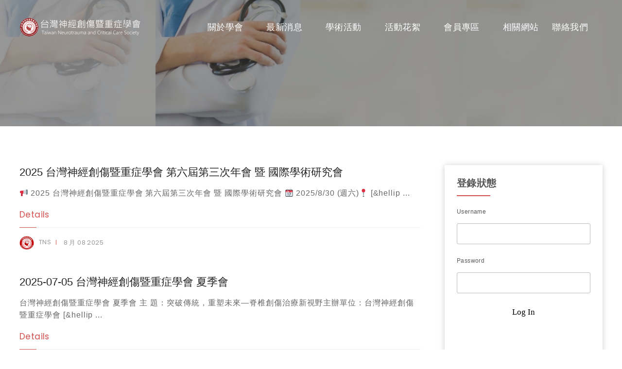

--- FILE ---
content_type: text/html; charset=UTF-8
request_url: https://www.taiwanneurotraumasociety.com/
body_size: 89275
content:









<!doctype html>
<html lang="zh-TW">
<head>
    <meta charset="UTF-8">
	<meta name="viewport" content="width=device-width, initial-scale=1">
	<link rel="profile" href="http://gmpg.org/xfn/11">
	<meta name='robots' content='index, follow, max-image-preview:large, max-snippet:-1, max-video-preview:-1' />

	<!-- This site is optimized with the Yoast SEO plugin v21.8.1 - https://yoast.com/wordpress/plugins/seo/ -->
	<title>台灣神經創傷暨重症學會－Taiwan Neurotrauma and Critical Care Society &#8211;</title>
	<link rel="canonical" href="https://www.taiwanneurotraumasociety.com/" />
	<link rel="next" href="https://www.taiwanneurotraumasociety.com/page/2/" />
	<meta property="og:locale" content="zh_TW" />
	<meta property="og:type" content="website" />
	<meta property="og:title" content="台灣神經創傷暨重症學會－Taiwan Neurotrauma and Critical Care Society" />
	<meta property="og:url" content="https://www.taiwanneurotraumasociety.com/" />
	<meta property="og:site_name" content="台灣神經創傷暨重症學會－Taiwan Neurotrauma and Critical Care Society" />
	<meta name="twitter:card" content="summary_large_image" />
	<script type="application/ld+json" class="yoast-schema-graph">{"@context":"https://schema.org","@graph":[{"@type":"CollectionPage","@id":"https://www.taiwanneurotraumasociety.com/","url":"https://www.taiwanneurotraumasociety.com/","name":"台灣神經創傷暨重症學會－Taiwan Neurotrauma and Critical Care Society &#8211;","isPartOf":{"@id":"https://www.taiwanneurotraumasociety.com/#website"},"about":{"@id":"https://www.taiwanneurotraumasociety.com/#organization"},"breadcrumb":{"@id":"https://www.taiwanneurotraumasociety.com/#breadcrumb"},"inLanguage":"zh-TW"},{"@type":"BreadcrumbList","@id":"https://www.taiwanneurotraumasociety.com/#breadcrumb","itemListElement":[{"@type":"ListItem","position":1,"name":"首頁"}]},{"@type":"WebSite","@id":"https://www.taiwanneurotraumasociety.com/#website","url":"https://www.taiwanneurotraumasociety.com/","name":"台灣神經創傷學會－Taiwan Neurotrauma Society","description":"","publisher":{"@id":"https://www.taiwanneurotraumasociety.com/#organization"},"potentialAction":[{"@type":"SearchAction","target":{"@type":"EntryPoint","urlTemplate":"https://www.taiwanneurotraumasociety.com/?s={search_term_string}"},"query-input":"required name=search_term_string"}],"inLanguage":"zh-TW"},{"@type":"Organization","@id":"https://www.taiwanneurotraumasociety.com/#organization","name":"台灣神經創傷學會","url":"https://www.taiwanneurotraumasociety.com/","logo":{"@type":"ImageObject","inLanguage":"zh-TW","@id":"https://www.taiwanneurotraumasociety.com/#/schema/logo/image/","url":"https://www.taiwanneurotraumasociety.com/wp-content/uploads/2019/06/ico.png","contentUrl":"https://www.taiwanneurotraumasociety.com/wp-content/uploads/2019/06/ico.png","width":513,"height":514,"caption":"台灣神經創傷學會"},"image":{"@id":"https://www.taiwanneurotraumasociety.com/#/schema/logo/image/"}}]}</script>
	<!-- / Yoast SEO plugin. -->


<link rel='dns-prefetch' href='//fonts.googleapis.com' />
<link rel="alternate" type="application/rss+xml" title="訂閱《台灣神經創傷暨重症學會－Taiwan Neurotrauma and Critical Care Society》&raquo; 資訊提供" href="https://www.taiwanneurotraumasociety.com/feed/" />
<link rel="alternate" type="application/rss+xml" title="訂閱《台灣神經創傷暨重症學會－Taiwan Neurotrauma and Critical Care Society》&raquo; 留言的資訊提供" href="https://www.taiwanneurotraumasociety.com/comments/feed/" />
<script type="text/javascript">
window._wpemojiSettings = {"baseUrl":"https:\/\/s.w.org\/images\/core\/emoji\/14.0.0\/72x72\/","ext":".png","svgUrl":"https:\/\/s.w.org\/images\/core\/emoji\/14.0.0\/svg\/","svgExt":".svg","source":{"concatemoji":"https:\/\/www.taiwanneurotraumasociety.com\/wp-includes\/js\/wp-emoji-release.min.js?ver=6.2.8"}};
/*! This file is auto-generated */
!function(e,a,t){var n,r,o,i=a.createElement("canvas"),p=i.getContext&&i.getContext("2d");function s(e,t){p.clearRect(0,0,i.width,i.height),p.fillText(e,0,0);e=i.toDataURL();return p.clearRect(0,0,i.width,i.height),p.fillText(t,0,0),e===i.toDataURL()}function c(e){var t=a.createElement("script");t.src=e,t.defer=t.type="text/javascript",a.getElementsByTagName("head")[0].appendChild(t)}for(o=Array("flag","emoji"),t.supports={everything:!0,everythingExceptFlag:!0},r=0;r<o.length;r++)t.supports[o[r]]=function(e){if(p&&p.fillText)switch(p.textBaseline="top",p.font="600 32px Arial",e){case"flag":return s("\ud83c\udff3\ufe0f\u200d\u26a7\ufe0f","\ud83c\udff3\ufe0f\u200b\u26a7\ufe0f")?!1:!s("\ud83c\uddfa\ud83c\uddf3","\ud83c\uddfa\u200b\ud83c\uddf3")&&!s("\ud83c\udff4\udb40\udc67\udb40\udc62\udb40\udc65\udb40\udc6e\udb40\udc67\udb40\udc7f","\ud83c\udff4\u200b\udb40\udc67\u200b\udb40\udc62\u200b\udb40\udc65\u200b\udb40\udc6e\u200b\udb40\udc67\u200b\udb40\udc7f");case"emoji":return!s("\ud83e\udef1\ud83c\udffb\u200d\ud83e\udef2\ud83c\udfff","\ud83e\udef1\ud83c\udffb\u200b\ud83e\udef2\ud83c\udfff")}return!1}(o[r]),t.supports.everything=t.supports.everything&&t.supports[o[r]],"flag"!==o[r]&&(t.supports.everythingExceptFlag=t.supports.everythingExceptFlag&&t.supports[o[r]]);t.supports.everythingExceptFlag=t.supports.everythingExceptFlag&&!t.supports.flag,t.DOMReady=!1,t.readyCallback=function(){t.DOMReady=!0},t.supports.everything||(n=function(){t.readyCallback()},a.addEventListener?(a.addEventListener("DOMContentLoaded",n,!1),e.addEventListener("load",n,!1)):(e.attachEvent("onload",n),a.attachEvent("onreadystatechange",function(){"complete"===a.readyState&&t.readyCallback()})),(e=t.source||{}).concatemoji?c(e.concatemoji):e.wpemoji&&e.twemoji&&(c(e.twemoji),c(e.wpemoji)))}(window,document,window._wpemojiSettings);
</script>
<style type="text/css">
img.wp-smiley,
img.emoji {
	display: inline !important;
	border: none !important;
	box-shadow: none !important;
	height: 1em !important;
	width: 1em !important;
	margin: 0 0.07em !important;
	vertical-align: -0.1em !important;
	background: none !important;
	padding: 0 !important;
}
</style>
	<link rel='stylesheet' id='wp-block-library-css' href='https://www.taiwanneurotraumasociety.com/wp-includes/css/dist/block-library/style.min.css?ver=6.2.8' type='text/css' media='all' />
<link rel='stylesheet' id='classic-theme-styles-css' href='https://www.taiwanneurotraumasociety.com/wp-includes/css/classic-themes.min.css?ver=6.2.8' type='text/css' media='all' />
<style id='global-styles-inline-css' type='text/css'>
body{--wp--preset--color--black: #000000;--wp--preset--color--cyan-bluish-gray: #abb8c3;--wp--preset--color--white: #ffffff;--wp--preset--color--pale-pink: #f78da7;--wp--preset--color--vivid-red: #cf2e2e;--wp--preset--color--luminous-vivid-orange: #ff6900;--wp--preset--color--luminous-vivid-amber: #fcb900;--wp--preset--color--light-green-cyan: #7bdcb5;--wp--preset--color--vivid-green-cyan: #00d084;--wp--preset--color--pale-cyan-blue: #8ed1fc;--wp--preset--color--vivid-cyan-blue: #0693e3;--wp--preset--color--vivid-purple: #9b51e0;--wp--preset--gradient--vivid-cyan-blue-to-vivid-purple: linear-gradient(135deg,rgba(6,147,227,1) 0%,rgb(155,81,224) 100%);--wp--preset--gradient--light-green-cyan-to-vivid-green-cyan: linear-gradient(135deg,rgb(122,220,180) 0%,rgb(0,208,130) 100%);--wp--preset--gradient--luminous-vivid-amber-to-luminous-vivid-orange: linear-gradient(135deg,rgba(252,185,0,1) 0%,rgba(255,105,0,1) 100%);--wp--preset--gradient--luminous-vivid-orange-to-vivid-red: linear-gradient(135deg,rgba(255,105,0,1) 0%,rgb(207,46,46) 100%);--wp--preset--gradient--very-light-gray-to-cyan-bluish-gray: linear-gradient(135deg,rgb(238,238,238) 0%,rgb(169,184,195) 100%);--wp--preset--gradient--cool-to-warm-spectrum: linear-gradient(135deg,rgb(74,234,220) 0%,rgb(151,120,209) 20%,rgb(207,42,186) 40%,rgb(238,44,130) 60%,rgb(251,105,98) 80%,rgb(254,248,76) 100%);--wp--preset--gradient--blush-light-purple: linear-gradient(135deg,rgb(255,206,236) 0%,rgb(152,150,240) 100%);--wp--preset--gradient--blush-bordeaux: linear-gradient(135deg,rgb(254,205,165) 0%,rgb(254,45,45) 50%,rgb(107,0,62) 100%);--wp--preset--gradient--luminous-dusk: linear-gradient(135deg,rgb(255,203,112) 0%,rgb(199,81,192) 50%,rgb(65,88,208) 100%);--wp--preset--gradient--pale-ocean: linear-gradient(135deg,rgb(255,245,203) 0%,rgb(182,227,212) 50%,rgb(51,167,181) 100%);--wp--preset--gradient--electric-grass: linear-gradient(135deg,rgb(202,248,128) 0%,rgb(113,206,126) 100%);--wp--preset--gradient--midnight: linear-gradient(135deg,rgb(2,3,129) 0%,rgb(40,116,252) 100%);--wp--preset--duotone--dark-grayscale: url('#wp-duotone-dark-grayscale');--wp--preset--duotone--grayscale: url('#wp-duotone-grayscale');--wp--preset--duotone--purple-yellow: url('#wp-duotone-purple-yellow');--wp--preset--duotone--blue-red: url('#wp-duotone-blue-red');--wp--preset--duotone--midnight: url('#wp-duotone-midnight');--wp--preset--duotone--magenta-yellow: url('#wp-duotone-magenta-yellow');--wp--preset--duotone--purple-green: url('#wp-duotone-purple-green');--wp--preset--duotone--blue-orange: url('#wp-duotone-blue-orange');--wp--preset--font-size--small: 13px;--wp--preset--font-size--medium: 20px;--wp--preset--font-size--large: 36px;--wp--preset--font-size--x-large: 42px;--wp--preset--spacing--20: 0.44rem;--wp--preset--spacing--30: 0.67rem;--wp--preset--spacing--40: 1rem;--wp--preset--spacing--50: 1.5rem;--wp--preset--spacing--60: 2.25rem;--wp--preset--spacing--70: 3.38rem;--wp--preset--spacing--80: 5.06rem;--wp--preset--shadow--natural: 6px 6px 9px rgba(0, 0, 0, 0.2);--wp--preset--shadow--deep: 12px 12px 50px rgba(0, 0, 0, 0.4);--wp--preset--shadow--sharp: 6px 6px 0px rgba(0, 0, 0, 0.2);--wp--preset--shadow--outlined: 6px 6px 0px -3px rgba(255, 255, 255, 1), 6px 6px rgba(0, 0, 0, 1);--wp--preset--shadow--crisp: 6px 6px 0px rgba(0, 0, 0, 1);}:where(.is-layout-flex){gap: 0.5em;}body .is-layout-flow > .alignleft{float: left;margin-inline-start: 0;margin-inline-end: 2em;}body .is-layout-flow > .alignright{float: right;margin-inline-start: 2em;margin-inline-end: 0;}body .is-layout-flow > .aligncenter{margin-left: auto !important;margin-right: auto !important;}body .is-layout-constrained > .alignleft{float: left;margin-inline-start: 0;margin-inline-end: 2em;}body .is-layout-constrained > .alignright{float: right;margin-inline-start: 2em;margin-inline-end: 0;}body .is-layout-constrained > .aligncenter{margin-left: auto !important;margin-right: auto !important;}body .is-layout-constrained > :where(:not(.alignleft):not(.alignright):not(.alignfull)){max-width: var(--wp--style--global--content-size);margin-left: auto !important;margin-right: auto !important;}body .is-layout-constrained > .alignwide{max-width: var(--wp--style--global--wide-size);}body .is-layout-flex{display: flex;}body .is-layout-flex{flex-wrap: wrap;align-items: center;}body .is-layout-flex > *{margin: 0;}:where(.wp-block-columns.is-layout-flex){gap: 2em;}.has-black-color{color: var(--wp--preset--color--black) !important;}.has-cyan-bluish-gray-color{color: var(--wp--preset--color--cyan-bluish-gray) !important;}.has-white-color{color: var(--wp--preset--color--white) !important;}.has-pale-pink-color{color: var(--wp--preset--color--pale-pink) !important;}.has-vivid-red-color{color: var(--wp--preset--color--vivid-red) !important;}.has-luminous-vivid-orange-color{color: var(--wp--preset--color--luminous-vivid-orange) !important;}.has-luminous-vivid-amber-color{color: var(--wp--preset--color--luminous-vivid-amber) !important;}.has-light-green-cyan-color{color: var(--wp--preset--color--light-green-cyan) !important;}.has-vivid-green-cyan-color{color: var(--wp--preset--color--vivid-green-cyan) !important;}.has-pale-cyan-blue-color{color: var(--wp--preset--color--pale-cyan-blue) !important;}.has-vivid-cyan-blue-color{color: var(--wp--preset--color--vivid-cyan-blue) !important;}.has-vivid-purple-color{color: var(--wp--preset--color--vivid-purple) !important;}.has-black-background-color{background-color: var(--wp--preset--color--black) !important;}.has-cyan-bluish-gray-background-color{background-color: var(--wp--preset--color--cyan-bluish-gray) !important;}.has-white-background-color{background-color: var(--wp--preset--color--white) !important;}.has-pale-pink-background-color{background-color: var(--wp--preset--color--pale-pink) !important;}.has-vivid-red-background-color{background-color: var(--wp--preset--color--vivid-red) !important;}.has-luminous-vivid-orange-background-color{background-color: var(--wp--preset--color--luminous-vivid-orange) !important;}.has-luminous-vivid-amber-background-color{background-color: var(--wp--preset--color--luminous-vivid-amber) !important;}.has-light-green-cyan-background-color{background-color: var(--wp--preset--color--light-green-cyan) !important;}.has-vivid-green-cyan-background-color{background-color: var(--wp--preset--color--vivid-green-cyan) !important;}.has-pale-cyan-blue-background-color{background-color: var(--wp--preset--color--pale-cyan-blue) !important;}.has-vivid-cyan-blue-background-color{background-color: var(--wp--preset--color--vivid-cyan-blue) !important;}.has-vivid-purple-background-color{background-color: var(--wp--preset--color--vivid-purple) !important;}.has-black-border-color{border-color: var(--wp--preset--color--black) !important;}.has-cyan-bluish-gray-border-color{border-color: var(--wp--preset--color--cyan-bluish-gray) !important;}.has-white-border-color{border-color: var(--wp--preset--color--white) !important;}.has-pale-pink-border-color{border-color: var(--wp--preset--color--pale-pink) !important;}.has-vivid-red-border-color{border-color: var(--wp--preset--color--vivid-red) !important;}.has-luminous-vivid-orange-border-color{border-color: var(--wp--preset--color--luminous-vivid-orange) !important;}.has-luminous-vivid-amber-border-color{border-color: var(--wp--preset--color--luminous-vivid-amber) !important;}.has-light-green-cyan-border-color{border-color: var(--wp--preset--color--light-green-cyan) !important;}.has-vivid-green-cyan-border-color{border-color: var(--wp--preset--color--vivid-green-cyan) !important;}.has-pale-cyan-blue-border-color{border-color: var(--wp--preset--color--pale-cyan-blue) !important;}.has-vivid-cyan-blue-border-color{border-color: var(--wp--preset--color--vivid-cyan-blue) !important;}.has-vivid-purple-border-color{border-color: var(--wp--preset--color--vivid-purple) !important;}.has-vivid-cyan-blue-to-vivid-purple-gradient-background{background: var(--wp--preset--gradient--vivid-cyan-blue-to-vivid-purple) !important;}.has-light-green-cyan-to-vivid-green-cyan-gradient-background{background: var(--wp--preset--gradient--light-green-cyan-to-vivid-green-cyan) !important;}.has-luminous-vivid-amber-to-luminous-vivid-orange-gradient-background{background: var(--wp--preset--gradient--luminous-vivid-amber-to-luminous-vivid-orange) !important;}.has-luminous-vivid-orange-to-vivid-red-gradient-background{background: var(--wp--preset--gradient--luminous-vivid-orange-to-vivid-red) !important;}.has-very-light-gray-to-cyan-bluish-gray-gradient-background{background: var(--wp--preset--gradient--very-light-gray-to-cyan-bluish-gray) !important;}.has-cool-to-warm-spectrum-gradient-background{background: var(--wp--preset--gradient--cool-to-warm-spectrum) !important;}.has-blush-light-purple-gradient-background{background: var(--wp--preset--gradient--blush-light-purple) !important;}.has-blush-bordeaux-gradient-background{background: var(--wp--preset--gradient--blush-bordeaux) !important;}.has-luminous-dusk-gradient-background{background: var(--wp--preset--gradient--luminous-dusk) !important;}.has-pale-ocean-gradient-background{background: var(--wp--preset--gradient--pale-ocean) !important;}.has-electric-grass-gradient-background{background: var(--wp--preset--gradient--electric-grass) !important;}.has-midnight-gradient-background{background: var(--wp--preset--gradient--midnight) !important;}.has-small-font-size{font-size: var(--wp--preset--font-size--small) !important;}.has-medium-font-size{font-size: var(--wp--preset--font-size--medium) !important;}.has-large-font-size{font-size: var(--wp--preset--font-size--large) !important;}.has-x-large-font-size{font-size: var(--wp--preset--font-size--x-large) !important;}
.wp-block-navigation a:where(:not(.wp-element-button)){color: inherit;}
:where(.wp-block-columns.is-layout-flex){gap: 2em;}
.wp-block-pullquote{font-size: 1.5em;line-height: 1.6;}
</style>
<link rel='stylesheet' id='contact-form-7-css' href='https://www.taiwanneurotraumasociety.com/wp-content/plugins/contact-form-7/includes/css/styles.css?ver=5.7.7' type='text/css' media='all' />
<link rel='stylesheet' id='sidebar-login-css' href='https://www.taiwanneurotraumasociety.com/wp-content/plugins/sidebar-login/build/sidebar-login.css?ver=1603880029' type='text/css' media='all' />
<link rel='stylesheet' id='quail-font-css' href='https://fonts.googleapis.com/css?family=Poppins%3A400%2C600%2C700%2C900&#038;ver=20151215' type='text/css' media='all' />
<link rel='stylesheet' id='bootstrap-css' href='https://www.taiwanneurotraumasociety.com/wp-content/themes/quail/assets/css/bootstrap.min.css?ver=20151215' type='text/css' media='all' />
<link rel='stylesheet' id='flexslider-css' href='https://www.taiwanneurotraumasociety.com/wp-content/themes/quail/assets/css/flexslider.min.css?ver=20151215' type='text/css' media='all' />
<link rel='stylesheet' id='owl-carousel-css' href='https://www.taiwanneurotraumasociety.com/wp-content/themes/quail/assets/css/owl.carousel.min.css?ver=20151215' type='text/css' media='all' />
<link rel='stylesheet' id='font-awesome-css' href='https://www.taiwanneurotraumasociety.com/wp-content/plugins/elementor/assets/lib/font-awesome/css/font-awesome.min.css?ver=4.7.0' type='text/css' media='all' />
<link rel='stylesheet' id='quail-style-css' href='https://www.taiwanneurotraumasociety.com/wp-content/themes/quail/style.css?ver=1.0.0' type='text/css' media='all' />
<link rel='stylesheet' id='quail-responsive-css' href='https://www.taiwanneurotraumasociety.com/wp-content/themes/quail/assets/css/responsive.css?ver=1.0' type='text/css' media='all' />
<link rel='stylesheet' id='wp-members-css' href='https://www.taiwanneurotraumasociety.com/wp-content/plugins/wp-members/assets/css/forms/generic-no-float.min.css?ver=3.5.4.2' type='text/css' media='all' />
<script type="text/javascript">
            window._nslDOMReady = (function () {
                const executedCallbacks = new Set();
            
                return function (callback) {
                    /**
                    * Third parties might dispatch DOMContentLoaded events, so we need to ensure that we only run our callback once!
                    */
                    if (executedCallbacks.has(callback)) return;
            
                    const wrappedCallback = function () {
                        if (executedCallbacks.has(callback)) return;
                        executedCallbacks.add(callback);
                        callback();
                    };
            
                    if (document.readyState === "complete" || document.readyState === "interactive") {
                        wrappedCallback();
                    } else {
                        document.addEventListener("DOMContentLoaded", wrappedCallback);
                    }
                };
            })();
        </script><script type='text/javascript' src='https://www.taiwanneurotraumasociety.com/wp-includes/js/jquery/jquery.min.js?ver=3.6.4' id='jquery-core-js'></script>
<script type='text/javascript' src='https://www.taiwanneurotraumasociety.com/wp-includes/js/jquery/jquery-migrate.min.js?ver=3.4.0' id='jquery-migrate-js'></script>
<link rel="https://api.w.org/" href="https://www.taiwanneurotraumasociety.com/wp-json/" /><link rel="EditURI" type="application/rsd+xml" title="RSD" href="https://www.taiwanneurotraumasociety.com/xmlrpc.php?rsd" />
<link rel="wlwmanifest" type="application/wlwmanifest+xml" href="https://www.taiwanneurotraumasociety.com/wp-includes/wlwmanifest.xml" />
<meta name="generator" content="WordPress 6.2.8" />
<meta name="generator" content="Elementor 3.16.4; features: e_dom_optimization, e_optimized_assets_loading, e_optimized_css_loading, additional_custom_breakpoints; settings: css_print_method-external, google_font-enabled, font_display-auto">
		<style type="text/css">
					.site-title,
			.site-description {
				position: absolute;
				clip: rect(1px, 1px, 1px, 1px);
			}
				</style>
		
	<style>

		.header_height{ height:260px;}

		
		

		body{

			font-family: 'Poppins' , sans-serif;

			font-size: 17px;

			color: #292b2c;

		}

		body a{ color:#d65050;}

		body a:hover{ color:rgba(214, 80, 80, 0.81); text-decoration:none}

		.site-title a{font-size: 12px;}

		.site-description{font-size: 12px;}

		nav.menu-main li a{font-size: 18px;}

		h1{font-size: 52px; }

		h2{font-size: 42px; }

		h3{font-size: 32px; }

		h4{font-size: 22px; }

		h5{font-size: 18px; }

		h6{font-size: 14px; }

		header.sticky-header.scrolled,

		.no-banner header.quail-header

		{background-color:  #444444!important; }



		h1.site-title{font-size: 32px;margin:0 0 5px 0; }

		nav.menu-main ul>li>a{color:#ffffff}

		nav.menu-main ul li a:hover{color:#d65050;}    

		nav.menu-main ul li .sub-menu>li>a{color:rgba(0,0,0,0.6);}

		nav.menu-main ul li .sub-menu{background-color:#fff;}



		

		.is-sidebar{

			background-color:  rgba(0,0,0,0);

			color:  #555555;

		}

		.quail-footer{

			background-color:  #555555;

			color:#ffffff;

		}

		.quail-footer a{

			color:#ffffff;

		}



		.quail-footer .copyright-bottom{

			background-color: #444444;

			color:#efefef;

		}





		nav ul li:hover,

		nav ul li.active-page,

		nav ul > li.current-menu-item {

			color: #d65050;

		}



		



		.single-post .post-title, h1.page-title{font-size:  34px;}



		@media (max-width: 1020px){

			.mobile-menu span {



				background-color: #fff;



			}

		}









	</style>

	<link rel="icon" href="https://www.taiwanneurotraumasociety.com/wp-content/uploads/2019/06/cropped-ico-32x32.png" sizes="32x32" />
<link rel="icon" href="https://www.taiwanneurotraumasociety.com/wp-content/uploads/2019/06/cropped-ico-192x192.png" sizes="192x192" />
<link rel="apple-touch-icon" href="https://www.taiwanneurotraumasociety.com/wp-content/uploads/2019/06/cropped-ico-180x180.png" />
<meta name="msapplication-TileImage" content="https://www.taiwanneurotraumasociety.com/wp-content/uploads/2019/06/cropped-ico-270x270.png" />
<style type="text/css">div.nsl-container[data-align="left"] {
    text-align: left;
}

div.nsl-container[data-align="center"] {
    text-align: center;
}

div.nsl-container[data-align="right"] {
    text-align: right;
}


div.nsl-container div.nsl-container-buttons a[data-plugin="nsl"] {
    text-decoration: none;
    box-shadow: none;
    border: 0;
}

div.nsl-container .nsl-container-buttons {
    display: flex;
    padding: 5px 0;
}

div.nsl-container.nsl-container-block .nsl-container-buttons {
    display: inline-grid;
    grid-template-columns: minmax(145px, auto);
}

div.nsl-container-block-fullwidth .nsl-container-buttons {
    flex-flow: column;
    align-items: center;
}

div.nsl-container-block-fullwidth .nsl-container-buttons a,
div.nsl-container-block .nsl-container-buttons a {
    flex: 1 1 auto;
    display: block;
    margin: 5px 0;
    width: 100%;
}

div.nsl-container-inline {
    margin: -5px;
    text-align: left;
}

div.nsl-container-inline .nsl-container-buttons {
    justify-content: center;
    flex-wrap: wrap;
}

div.nsl-container-inline .nsl-container-buttons a {
    margin: 5px;
    display: inline-block;
}

div.nsl-container-grid .nsl-container-buttons {
    flex-flow: row;
    align-items: center;
    flex-wrap: wrap;
}

div.nsl-container-grid .nsl-container-buttons a {
    flex: 1 1 auto;
    display: block;
    margin: 5px;
    max-width: 280px;
    width: 100%;
}

@media only screen and (min-width: 650px) {
    div.nsl-container-grid .nsl-container-buttons a {
        width: auto;
    }
}

div.nsl-container .nsl-button {
    cursor: pointer;
    vertical-align: top;
    border-radius: 4px;
}

div.nsl-container .nsl-button-default {
    color: #fff;
    display: flex;
}

div.nsl-container .nsl-button-icon {
    display: inline-block;
}

div.nsl-container .nsl-button-svg-container {
    flex: 0 0 auto;
    padding: 8px;
    display: flex;
    align-items: center;
}

div.nsl-container svg {
    height: 24px;
    width: 24px;
    vertical-align: top;
}

div.nsl-container .nsl-button-default div.nsl-button-label-container {
    margin: 0 24px 0 12px;
    padding: 10px 0;
    font-family: Helvetica, Arial, sans-serif;
    font-size: 16px;
    line-height: 20px;
    letter-spacing: .25px;
    overflow: hidden;
    text-align: center;
    text-overflow: clip;
    white-space: nowrap;
    flex: 1 1 auto;
    -webkit-font-smoothing: antialiased;
    -moz-osx-font-smoothing: grayscale;
    text-transform: none;
    display: inline-block;
}

div.nsl-container .nsl-button-google[data-skin="light"] {
    box-shadow: inset 0 0 0 1px #747775;
    color: #1f1f1f;
}

div.nsl-container .nsl-button-google[data-skin="dark"] {
    box-shadow: inset 0 0 0 1px #8E918F;
    color: #E3E3E3;
}

div.nsl-container .nsl-button-google[data-skin="neutral"] {
    color: #1F1F1F;
}

div.nsl-container .nsl-button-google div.nsl-button-label-container {
    font-family: "Roboto Medium", Roboto, Helvetica, Arial, sans-serif;
}

div.nsl-container .nsl-button-apple .nsl-button-svg-container {
    padding: 0 6px;
}

div.nsl-container .nsl-button-apple .nsl-button-svg-container svg {
    height: 40px;
    width: auto;
}

div.nsl-container .nsl-button-apple[data-skin="light"] {
    color: #000;
    box-shadow: 0 0 0 1px #000;
}

div.nsl-container .nsl-button-facebook[data-skin="white"] {
    color: #000;
    box-shadow: inset 0 0 0 1px #000;
}

div.nsl-container .nsl-button-facebook[data-skin="light"] {
    color: #1877F2;
    box-shadow: inset 0 0 0 1px #1877F2;
}

div.nsl-container .nsl-button-spotify[data-skin="white"] {
    color: #191414;
    box-shadow: inset 0 0 0 1px #191414;
}

div.nsl-container .nsl-button-apple div.nsl-button-label-container {
    font-size: 17px;
    font-family: -apple-system, BlinkMacSystemFont, "Segoe UI", Roboto, Helvetica, Arial, sans-serif, "Apple Color Emoji", "Segoe UI Emoji", "Segoe UI Symbol";
}

div.nsl-container .nsl-button-slack div.nsl-button-label-container {
    font-size: 17px;
    font-family: -apple-system, BlinkMacSystemFont, "Segoe UI", Roboto, Helvetica, Arial, sans-serif, "Apple Color Emoji", "Segoe UI Emoji", "Segoe UI Symbol";
}

div.nsl-container .nsl-button-slack[data-skin="light"] {
    color: #000000;
    box-shadow: inset 0 0 0 1px #DDDDDD;
}

div.nsl-container .nsl-button-tiktok[data-skin="light"] {
    color: #161823;
    box-shadow: 0 0 0 1px rgba(22, 24, 35, 0.12);
}


div.nsl-container .nsl-button-kakao {
    color: rgba(0, 0, 0, 0.85);
}

.nsl-clear {
    clear: both;
}

.nsl-container {
    clear: both;
}

.nsl-disabled-provider .nsl-button {
    filter: grayscale(1);
    opacity: 0.8;
}

/*Button align start*/

div.nsl-container-inline[data-align="left"] .nsl-container-buttons {
    justify-content: flex-start;
}

div.nsl-container-inline[data-align="center"] .nsl-container-buttons {
    justify-content: center;
}

div.nsl-container-inline[data-align="right"] .nsl-container-buttons {
    justify-content: flex-end;
}


div.nsl-container-grid[data-align="left"] .nsl-container-buttons {
    justify-content: flex-start;
}

div.nsl-container-grid[data-align="center"] .nsl-container-buttons {
    justify-content: center;
}

div.nsl-container-grid[data-align="right"] .nsl-container-buttons {
    justify-content: flex-end;
}

div.nsl-container-grid[data-align="space-around"] .nsl-container-buttons {
    justify-content: space-around;
}

div.nsl-container-grid[data-align="space-between"] .nsl-container-buttons {
    justify-content: space-between;
}

/* Button align end*/

/* Redirect */

#nsl-redirect-overlay {
    display: flex;
    flex-direction: column;
    justify-content: center;
    align-items: center;
    position: fixed;
    z-index: 1000000;
    left: 0;
    top: 0;
    width: 100%;
    height: 100%;
    backdrop-filter: blur(1px);
    background-color: RGBA(0, 0, 0, .32);;
}

#nsl-redirect-overlay-container {
    display: flex;
    flex-direction: column;
    justify-content: center;
    align-items: center;
    background-color: white;
    padding: 30px;
    border-radius: 10px;
}

#nsl-redirect-overlay-spinner {
    content: '';
    display: block;
    margin: 20px;
    border: 9px solid RGBA(0, 0, 0, .6);
    border-top: 9px solid #fff;
    border-radius: 50%;
    box-shadow: inset 0 0 0 1px RGBA(0, 0, 0, .6), 0 0 0 1px RGBA(0, 0, 0, .6);
    width: 40px;
    height: 40px;
    animation: nsl-loader-spin 2s linear infinite;
}

@keyframes nsl-loader-spin {
    0% {
        transform: rotate(0deg)
    }
    to {
        transform: rotate(360deg)
    }
}

#nsl-redirect-overlay-title {
    font-family: -apple-system, BlinkMacSystemFont, "Segoe UI", Roboto, Oxygen-Sans, Ubuntu, Cantarell, "Helvetica Neue", sans-serif;
    font-size: 18px;
    font-weight: bold;
    color: #3C434A;
}

#nsl-redirect-overlay-text {
    font-family: -apple-system, BlinkMacSystemFont, "Segoe UI", Roboto, Oxygen-Sans, Ubuntu, Cantarell, "Helvetica Neue", sans-serif;
    text-align: center;
    font-size: 14px;
    color: #3C434A;
}

/* Redirect END*/</style><style type="text/css">/* Notice fallback */
#nsl-notices-fallback {
    position: fixed;
    right: 10px;
    top: 10px;
    z-index: 10000;
}

.admin-bar #nsl-notices-fallback {
    top: 42px;
}

#nsl-notices-fallback > div {
    position: relative;
    background: #fff;
    border-left: 4px solid #fff;
    box-shadow: 0 1px 1px 0 rgba(0, 0, 0, .1);
    margin: 5px 15px 2px;
    padding: 1px 20px;
}

#nsl-notices-fallback > div.error {
    display: block;
    border-left-color: #dc3232;
}

#nsl-notices-fallback > div.updated {
    display: block;
    border-left-color: #46b450;
}

#nsl-notices-fallback p {
    margin: .5em 0;
    padding: 2px;
}

#nsl-notices-fallback > div:after {
    position: absolute;
    right: 5px;
    top: 5px;
    content: '\00d7';
    display: block;
    height: 16px;
    width: 16px;
    line-height: 16px;
    text-align: center;
    font-size: 20px;
    cursor: pointer;
}</style>		<style type="text/css" id="wp-custom-css">
			table, th, td , tr {
  border-radius:1px;
	margin:0px auto;
  background-color:#FFFFFF;
	border-color:#FFFFFF; border-width:0px; border-style:solid;
  border-collapse:collapse;
}


.title4 , .author-name , .post-posted , .detail-link {
	font-family: Poppins,"Poppins","Georgia",sans-serif !important;

}


body ,html ,p {
	font-family: arial,"Microsoft JhengHei","微軟正黑體",sans-serif !important;
}

text {
	font-family: arial,"Microsoft JhengHei","微軟正黑體",sans-serif !important;


}

input ,.input {
  width:100%;
  box-sizing:border-box; /* 使元素的寬度包括padding margin, border*/
  -moz-box-sizing:border-box;
}

input ,.input {
	font-family: Microsoft JhengHei;
	border-radius:3px;height:43px;
	margin:0px auto;
  background-color:#FFF;
	border-color:#bbb; border-width:1px; border-style:solid;
  border-collapse:collapse;
	
	outline-width: 0px ;
	-webkit-appearance: none ;
	-webkit-user-select: text ;
}


button ,.button {
	font-family: Microsoft JhengHei;
	font-size: 17px;
	border-radius:3px;height:43px;
	margin:0px auto;
  background-color:#FFF;
	border-color:#bbbbbb; border-width:1px; border-style:solid;
  border-collapse:collapse;
	
	outline-width: 0px ;
	-webkit-appearance: none ;
	-webkit-user-select: text ;
}


a:hover {
position: relative; 
top: 1px;left: 1px;
	color: #d65050;
}


h4 a { color: #d65050;}
h4 a:hover{color:#d65050; text-decoration:none;}


p, .p {
	font-size: 17px;
}

.single-post .post-title, h1.page-title {
	font-size:  26px;
}

.legend, post-title {
	font-size: 26px;
}

table {
    border: 0px solid #fff; border-collapse: collapse;
}

tr, td ,th {
    border: 0px solid #fff;
}




		</style>
			<meta name="google-site-verification" content="K8mlZqVMPLumaoCbTLduEhm-SL0NT_wtpQNAqtbrq3o" />
</head>

<body class="home blog wp-custom-logo full-width-layout hfeed elementor-default elementor-kit-1195" data-container="container-large">
<!--Mobile view ham menu-->
<div class="mobile-menu">
<div style="position: relative; "><div style="position: absolute; right: 0; top: -17px;"> <font color="#FFFFFF"><i class="fa fa-bars fa-2x"></i></font></div></div></div>
<!--Ends-->
<div class="main  image-banner">
<!--Header Component-->
<header id="quail-header" class="quail-header pd-a-15 sticky-header menu-inline">
<div class="container-large">
<div class="row align-center full-width">
<div class="col-md-3">
<div class="quail-logo">
<a href="https://www.taiwanneurotraumasociety.com/" class="custom-logo-link" rel="home" aria-current="page"><img width="250" height="40" src="https://www.taiwanneurotraumasociety.com/wp-content/uploads/2021/10/logo-new.png" class="custom-logo" alt="台灣神經創傷暨重症學會－Taiwan Neurotrauma and Critical Care Society" decoding="async" /></a>                    </div>
                </div>
                <div class="col-md-9 align-right pd-rt-0">
                                    <nav class="menu-main">
                    <div class="menu-%e9%a0%82%e7%ab%af%e9%81%b8%e5%96%ae-container"><ul id="primary-menu" class="floted-li clearfix d-i-b"><li id="menu-item-1417" class="menu-item menu-item-type-custom menu-item-object-custom menu-item-has-children menu-item-1417"><a>關於學會</a>
<ul class="sub-menu">
	<li id="menu-item-1418" class="menu-item menu-item-type-post_type menu-item-object-page menu-item-1418"><a href="https://www.taiwanneurotraumasociety.com/%e9%97%9c%e6%96%bc%e5%ad%b8%e6%9c%83/">關於學會</a></li>
	<li id="menu-item-60" class="menu-item menu-item-type-post_type menu-item-object-page menu-item-60"><a href="https://www.taiwanneurotraumasociety.com/%e9%97%9c%e6%96%bc%e5%ad%b8%e6%9c%83/%e5%ad%b8%e6%9c%83%e7%b0%a1%e4%bb%8b/">學會簡介</a></li>
	<li id="menu-item-59" class="menu-item menu-item-type-post_type menu-item-object-page menu-item-59"><a href="https://www.taiwanneurotraumasociety.com/%e9%97%9c%e6%96%bc%e5%ad%b8%e6%9c%83/%e7%b5%84%e7%b9%94%e7%ab%a0%e7%a8%8b/">組織章程</a></li>
	<li id="menu-item-58" class="menu-item menu-item-type-post_type menu-item-object-page menu-item-58"><a href="https://www.taiwanneurotraumasociety.com/%e9%97%9c%e6%96%bc%e5%ad%b8%e6%9c%83/%e7%90%86%e4%ba%8b%e9%95%b7%e7%9a%84%e8%a9%b1/">理事長的話</a></li>
	<li id="menu-item-57" class="menu-item menu-item-type-post_type menu-item-object-page menu-item-57"><a href="https://www.taiwanneurotraumasociety.com/%e9%97%9c%e6%96%bc%e5%ad%b8%e6%9c%83/%e6%ad%b7%e5%b1%86%e7%90%86%e4%ba%8b%e9%95%b7/">歷屆理事長</a></li>
	<li id="menu-item-56" class="menu-item menu-item-type-post_type menu-item-object-page menu-item-56"><a href="https://www.taiwanneurotraumasociety.com/%e9%97%9c%e6%96%bc%e5%ad%b8%e6%9c%83/%e7%8f%be%e4%bb%bb%e7%90%86%e7%9b%a3%e4%ba%8b/">現任理監事</a></li>
</ul>
</li>
<li id="menu-item-790" class="menu-item menu-item-type-taxonomy menu-item-object-category menu-item-790"><a href="https://www.taiwanneurotraumasociety.com/category/%e6%9c%80%e6%96%b0%e6%b6%88%e6%81%af/">最新消息</a></li>
<li id="menu-item-791" class="menu-item menu-item-type-taxonomy menu-item-object-category menu-item-791"><a href="https://www.taiwanneurotraumasociety.com/category/%e5%ad%b8%e8%a1%93%e6%b4%bb%e5%8b%95/">學術活動</a></li>
<li id="menu-item-792" class="menu-item menu-item-type-taxonomy menu-item-object-category menu-item-792"><a href="https://www.taiwanneurotraumasociety.com/category/%e6%b4%bb%e5%8b%95%e8%8a%b1%e7%b5%ae/">活動花絮</a></li>
<li id="menu-item-65" class="menu-item menu-item-type-custom menu-item-object-custom menu-item-has-children menu-item-65"><a>會員專區</a>
<ul class="sub-menu">
	<li id="menu-item-710" class="menu-item menu-item-type-custom menu-item-object-custom menu-item-710"><a href="https://www.taiwanneurotraumasociety.com/?page_id=703">入會申請</a></li>
	<li id="menu-item-69" class="menu-item menu-item-type-custom menu-item-object-custom menu-item-69"><a href="https://www.taiwanneurotraumasociety.com/?page_id=159">資料異動</a></li>
</ul>
</li>
<li id="menu-item-717" class="menu-item menu-item-type-post_type menu-item-object-page menu-item-717"><a href="https://www.taiwanneurotraumasociety.com/%e7%9b%b8%e9%97%9c%e9%80%a3%e7%b5%90/">相關網站</a></li>
<li id="menu-item-164" class="menu-item menu-item-type-post_type menu-item-object-page menu-item-164"><a href="https://www.taiwanneurotraumasociety.com/%e8%81%af%e7%b5%a1%e6%88%91%e5%80%91/">聯絡我們</a></li>
</ul></div>                    </nav>
                </div>
            </div>
        </div>
    </header>











 


		<section id="quail-header-iv-banner" class="quial-header-image front-page header_height">

			<img src="https://www.taiwanneurotraumasociety.com/wp-content/uploads/2019/06/banner19.jpg" width="1000" height="250" alt="台灣神經創傷學會" srcset="https://www.taiwanneurotraumasociety.com/wp-content/uploads/2019/06/banner19.jpg 1000w, https://www.taiwanneurotraumasociety.com/wp-content/uploads/2019/06/banner19-300x75.jpg 300w, https://www.taiwanneurotraumasociety.com/wp-content/uploads/2019/06/banner19-768x192.jpg 768w" sizes="(max-width: 1000px) 100vw, 1000px" />
				
				
					<div class="banner-overlay">

					</div>

				
			</section>

			
    <section id="quail-list" class="quail-blog-list article-main post-list-view pd-t-100 pd-b-100">
    	<div class="container-large quail-page-content">
    		<div class="col_2-70-30">   
              
                      
                
    			<div class="cols">
                
    			
    				 <div  id="post-1700" class="post-wrap post-1700 post type-post status-publish format-standard hentry category-4 category-3">
    <div class="article-wrap flex-box">
        
                                
        <div class="post-summary full-width">
                                                          
                
                        <h4 class="post-title"><a href="https://www.taiwanneurotraumasociety.com/2025-%e5%8f%b0%e7%81%a3%e7%a5%9e%e7%b6%93%e5%89%b5%e5%82%b7%e6%9a%a8%e9%87%8d%e7%97%87%e5%ad%b8%e6%9c%83-%e7%ac%ac%e5%85%ad%e5%b1%86%e7%ac%ac%e4%b8%89%e6%ac%a1%e5%b9%b4%e6%9c%83-%e6%9a%a8-%e5%9c%8b/">2025 台灣神經創傷暨重症學會 第六屆第三次年會 暨 國際學術研究會</a></h4>
            <p>📢 2025 台灣神經創傷暨重症學會 第六屆第三次年會 暨 國際學術研究會 📆 2025/8/30 (週六)📍 [&hellip ...</p>            <a href="https://www.taiwanneurotraumasociety.com/2025-%e5%8f%b0%e7%81%a3%e7%a5%9e%e7%b6%93%e5%89%b5%e5%82%b7%e6%9a%a8%e9%87%8d%e7%97%87%e5%ad%b8%e6%9c%83-%e7%ac%ac%e5%85%ad%e5%b1%86%e7%ac%ac%e4%b8%89%e6%ac%a1%e5%b9%b4%e6%9c%83-%e6%9a%a8-%e5%9c%8b/" class="custom-btn light-grey-btn detail-link">Details</a>

            <ul class="content-list-meta">
            <li class="post-author"><div class="article-author-info flex-box">
                                    <span class="img"><img alt='' src='https://www.taiwanneurotraumasociety.com/wp-content/uploads/2020/06/user-11-300x300.jpg' srcset='https://www.taiwanneurotraumasociety.com/wp-content/uploads/2020/06/user-11-300x300.jpg 2x' class='avatar avatar-30 photo avatar-default' height='30' width='30' loading='lazy' decoding='async'/></span>
                                    <span class="infos">
		                                <span class="author-name"><a class="url fn n" href="https://www.taiwanneurotraumasociety.com/author/tns/">TNS</a></span>		                                
                            		</span>
                                </div> </li>
            <li class="post-posted"><a href="https://www.taiwanneurotraumasociety.com/2025-%e5%8f%b0%e7%81%a3%e7%a5%9e%e7%b6%93%e5%89%b5%e5%82%b7%e6%9a%a8%e9%87%8d%e7%97%87%e5%ad%b8%e6%9c%83-%e7%ac%ac%e5%85%ad%e5%b1%86%e7%ac%ac%e4%b8%89%e6%ac%a1%e5%b9%b4%e6%9c%83-%e6%9a%a8-%e5%9c%8b/" rel="bookmark"><div class="article-date mr-t-5" datetime="2025-08-08T09:36:34+08:00">
									<span class="month">8 月</span>
                                   <span class="date">08</span>
                                   <span class="year">2025</span>
                                  </div></a></li>
        </ul>
        </div>

        
    </div>
</div>          

<div  id="post-1688" class="post-wrap post-1688 post type-post status-publish format-standard hentry category-4 category-3">
    <div class="article-wrap flex-box">
        
                                
        <div class="post-summary full-width">
                                                          
                
                        <h4 class="post-title"><a href="https://www.taiwanneurotraumasociety.com/2025-07-05-%e5%8f%b0%e7%81%a3%e7%a5%9e%e7%b6%93%e5%89%b5%e5%82%b7%e6%9a%a8%e9%87%8d%e7%97%87%e5%ad%b8%e6%9c%83-%e5%a4%8f%e5%ad%a3%e6%9c%83/">2025-07-05 台灣神經創傷暨重症學會 夏季會</a></h4>
            <p>台灣神經創傷暨重症學會 夏季會 主 題：突破傳統，重塑未來—脊椎創傷治療新視野主辦單位：台灣神經創傷暨重症學會 [&hellip ...</p>            <a href="https://www.taiwanneurotraumasociety.com/2025-07-05-%e5%8f%b0%e7%81%a3%e7%a5%9e%e7%b6%93%e5%89%b5%e5%82%b7%e6%9a%a8%e9%87%8d%e7%97%87%e5%ad%b8%e6%9c%83-%e5%a4%8f%e5%ad%a3%e6%9c%83/" class="custom-btn light-grey-btn detail-link">Details</a>

            <ul class="content-list-meta">
            <li class="post-author"><div class="article-author-info flex-box">
                                    <span class="img"><img alt='' src='https://www.taiwanneurotraumasociety.com/wp-content/uploads/2020/06/user-11-300x300.jpg' srcset='https://www.taiwanneurotraumasociety.com/wp-content/uploads/2020/06/user-11-300x300.jpg 2x' class='avatar avatar-30 photo avatar-default' height='30' width='30' loading='lazy' decoding='async'/></span>
                                    <span class="infos">
		                                <span class="author-name"><a class="url fn n" href="https://www.taiwanneurotraumasociety.com/author/tns/">TNS</a></span>		                                
                            		</span>
                                </div> </li>
            <li class="post-posted"><a href="https://www.taiwanneurotraumasociety.com/2025-07-05-%e5%8f%b0%e7%81%a3%e7%a5%9e%e7%b6%93%e5%89%b5%e5%82%b7%e6%9a%a8%e9%87%8d%e7%97%87%e5%ad%b8%e6%9c%83-%e5%a4%8f%e5%ad%a3%e6%9c%83/" rel="bookmark"><div class="article-date mr-t-5" datetime="2025-06-27T09:16:37+08:00">
									<span class="month">6 月</span>
                                   <span class="date">27</span>
                                   <span class="year">2025</span>
                                  </div></a></li>
        </ul>
        </div>

        
    </div>
</div>          

<div  id="post-1665" class="post-wrap post-1665 post type-post status-publish format-standard hentry category-4 category-3">
    <div class="article-wrap flex-box">
        
                                
        <div class="post-summary full-width">
                                                          
                
                        <h4 class="post-title"><a href="https://www.taiwanneurotraumasociety.com/2025%e5%b9%b4%e5%8f%b0%e7%81%a3%e7%a5%9e%e7%b6%93%e5%89%b5%e5%82%b7%e6%9a%a8%e9%87%8d%e7%97%87%e5%ad%b8%e6%9c%83%e5%b9%b4%e6%9c%83%e6%9a%a8%e5%9c%8b%e9%9a%9b%e7%a0%94%e8%a8%8e%e6%9c%83%e6%9a%a8-2025/">2025年台灣神經創傷暨重症學會年會暨國際研討會暨 2025年台灣神經外科新制第二年住院醫師教育訓練課程</a></h4>
            <p>受文者：各大廠商主旨：敬邀贊助「2025年台灣神經創傷暨重症學會年會暨國際研討會」說明：一、本會謹訂於2025 [&hellip ...</p>            <a href="https://www.taiwanneurotraumasociety.com/2025%e5%b9%b4%e5%8f%b0%e7%81%a3%e7%a5%9e%e7%b6%93%e5%89%b5%e5%82%b7%e6%9a%a8%e9%87%8d%e7%97%87%e5%ad%b8%e6%9c%83%e5%b9%b4%e6%9c%83%e6%9a%a8%e5%9c%8b%e9%9a%9b%e7%a0%94%e8%a8%8e%e6%9c%83%e6%9a%a8-2025/" class="custom-btn light-grey-btn detail-link">Details</a>

            <ul class="content-list-meta">
            <li class="post-author"><div class="article-author-info flex-box">
                                    <span class="img"><img alt='' src='https://www.taiwanneurotraumasociety.com/wp-content/uploads/2020/06/user-11-300x300.jpg' srcset='https://www.taiwanneurotraumasociety.com/wp-content/uploads/2020/06/user-11-300x300.jpg 2x' class='avatar avatar-30 photo avatar-default' height='30' width='30' loading='lazy' decoding='async'/></span>
                                    <span class="infos">
		                                <span class="author-name"><a class="url fn n" href="https://www.taiwanneurotraumasociety.com/author/tns/">TNS</a></span>		                                
                            		</span>
                                </div> </li>
            <li class="post-posted"><a href="https://www.taiwanneurotraumasociety.com/2025%e5%b9%b4%e5%8f%b0%e7%81%a3%e7%a5%9e%e7%b6%93%e5%89%b5%e5%82%b7%e6%9a%a8%e9%87%8d%e7%97%87%e5%ad%b8%e6%9c%83%e5%b9%b4%e6%9c%83%e6%9a%a8%e5%9c%8b%e9%9a%9b%e7%a0%94%e8%a8%8e%e6%9c%83%e6%9a%a8-2025/" rel="bookmark"><div class="article-date mr-t-5" datetime="2025-05-21T12:57:56+08:00">
									<span class="month">5 月</span>
                                   <span class="date">21</span>
                                   <span class="year">2025</span>
                                  </div></a></li>
        </ul>
        </div>

        
    </div>
</div>          

<div  id="post-1638" class="post-wrap post-1638 post type-post status-publish format-standard hentry category-4 category-3">
    <div class="article-wrap flex-box">
        
                                
        <div class="post-summary full-width">
                                                          
                
                        <h4 class="post-title"><a href="https://www.taiwanneurotraumasociety.com/2025-03-22-%e5%8f%b0%e7%81%a3%e7%a5%9e%e7%b6%93%e5%89%b5%e5%82%b7%e6%9a%a8%e9%87%8d%e7%97%87%e5%ad%b8%e6%9c%83-%e6%98%a5%e5%ad%a3%e6%9c%83%e6%9a%a8global-neuro-training-course/">2025-03-22 | Global Neuro Conference &#038; Neurotrauma and Neurocritical Care Training Course &#038; 神創春季會</a></h4>
            <p>台灣神經創傷暨重症學會與 Global Neuro 攜手，在 台北醫學大學杏春樓 舉辦 創傷性腦損傷（TBI） [&hellip ...</p>            <a href="https://www.taiwanneurotraumasociety.com/2025-03-22-%e5%8f%b0%e7%81%a3%e7%a5%9e%e7%b6%93%e5%89%b5%e5%82%b7%e6%9a%a8%e9%87%8d%e7%97%87%e5%ad%b8%e6%9c%83-%e6%98%a5%e5%ad%a3%e6%9c%83%e6%9a%a8global-neuro-training-course/" class="custom-btn light-grey-btn detail-link">Details</a>

            <ul class="content-list-meta">
            <li class="post-author"><div class="article-author-info flex-box">
                                    <span class="img"><img alt='' src='https://www.taiwanneurotraumasociety.com/wp-content/uploads/2020/06/user-11-300x300.jpg' srcset='https://www.taiwanneurotraumasociety.com/wp-content/uploads/2020/06/user-11-300x300.jpg 2x' class='avatar avatar-30 photo avatar-default' height='30' width='30' loading='lazy' decoding='async'/></span>
                                    <span class="infos">
		                                <span class="author-name"><a class="url fn n" href="https://www.taiwanneurotraumasociety.com/author/tns/">TNS</a></span>		                                
                            		</span>
                                </div> </li>
            <li class="post-posted"><a href="https://www.taiwanneurotraumasociety.com/2025-03-22-%e5%8f%b0%e7%81%a3%e7%a5%9e%e7%b6%93%e5%89%b5%e5%82%b7%e6%9a%a8%e9%87%8d%e7%97%87%e5%ad%b8%e6%9c%83-%e6%98%a5%e5%ad%a3%e6%9c%83%e6%9a%a8global-neuro-training-course/" rel="bookmark"><div class="article-date mr-t-5" datetime="2025-02-19T10:14:26+08:00">
									<span class="month">2 月</span>
                                   <span class="date">19</span>
                                   <span class="year">2025</span>
                                  </div></a></li>
        </ul>
        </div>

        
    </div>
</div>          

<div  id="post-1632" class="post-wrap post-1632 post type-post status-publish format-standard hentry category-4 category-3">
    <div class="article-wrap flex-box">
        
                                
        <div class="post-summary full-width">
                                                          
                
                        <h4 class="post-title"><a href="https://www.taiwanneurotraumasociety.com/2024-11-23-%e5%8f%b0%e7%81%a3%e7%a5%9e%e7%b6%93%e5%89%b5%e5%82%b7%e6%9a%a8%e9%87%8d%e7%97%87%e5%ad%b8%e6%9c%83-%e5%ad%b8%e8%a1%93%e6%b4%bb%e5%8b%95/">2024-11-23 台灣神經創傷暨重症學會-學術活動</a></h4>
            <p>親愛的醫師 您好！很榮幸能邀請您參加『Cerebrolysin® Symposium』，此會議邀請到 Prof [&hellip ...</p>            <a href="https://www.taiwanneurotraumasociety.com/2024-11-23-%e5%8f%b0%e7%81%a3%e7%a5%9e%e7%b6%93%e5%89%b5%e5%82%b7%e6%9a%a8%e9%87%8d%e7%97%87%e5%ad%b8%e6%9c%83-%e5%ad%b8%e8%a1%93%e6%b4%bb%e5%8b%95/" class="custom-btn light-grey-btn detail-link">Details</a>

            <ul class="content-list-meta">
            <li class="post-author"><div class="article-author-info flex-box">
                                    <span class="img"><img alt='' src='https://www.taiwanneurotraumasociety.com/wp-content/uploads/2020/06/user-11-300x300.jpg' srcset='https://www.taiwanneurotraumasociety.com/wp-content/uploads/2020/06/user-11-300x300.jpg 2x' class='avatar avatar-30 photo avatar-default' height='30' width='30' loading='lazy' decoding='async'/></span>
                                    <span class="infos">
		                                <span class="author-name"><a class="url fn n" href="https://www.taiwanneurotraumasociety.com/author/tns/">TNS</a></span>		                                
                            		</span>
                                </div> </li>
            <li class="post-posted"><a href="https://www.taiwanneurotraumasociety.com/2024-11-23-%e5%8f%b0%e7%81%a3%e7%a5%9e%e7%b6%93%e5%89%b5%e5%82%b7%e6%9a%a8%e9%87%8d%e7%97%87%e5%ad%b8%e6%9c%83-%e5%ad%b8%e8%a1%93%e6%b4%bb%e5%8b%95/" rel="bookmark"><div class="article-date mr-t-5" datetime="2024-11-01T23:44:06+08:00">
									<span class="month">11 月</span>
                                   <span class="date">01</span>
                                   <span class="year">2024</span>
                                  </div></a></li>
        </ul>
        </div>

        
    </div>
</div>          


	<nav class="navigation pagination" aria-label="&nbsp;">
		
		<div class="nav-links"><span aria-current="page" class="page-numbers current">1</span>
<a class="page-numbers" href="https://www.taiwanneurotraumasociety.com/page/2/">2</a>
<a class="page-numbers" href="https://www.taiwanneurotraumasociety.com/page/3/">3</a>
<span class="page-numbers dots">...</span>
<a class="page-numbers" href="https://www.taiwanneurotraumasociety.com/page/15/">15</a>
<a class="next page-numbers" href="https://www.taiwanneurotraumasociety.com/page/2/"><span aria-hidden="true"> >> </span></a></div>
	</nav>    				 
    				
    			</div>
                
<div class="cols is-sidebar secondary sidebar-1">
<div id="wp_sidebarlogin-2" class="thumb-posts flex-box widget_wp_sidebarlogin"><h2 class="widget-title">登錄狀態</h2><div class="sidebar-login-form"><form name="loginform" id="loginform" action="https://www.taiwanneurotraumasociety.com/wp-login.php" method="post"><p class="login-username">
				<label for="user_login">Username</label>
				<input type="text" name="log" id="user_login" autocomplete="username" class="input" value="" size="20" />
			</p><p class="login-password">
				<label for="user_pass">Password</label>
				<input type="password" name="pwd" id="user_pass" autocomplete="current-password" spellcheck="false" class="input" value="" size="20" />
			</p><p class="login-submit">
				<input type="submit" name="wp-submit" id="wp-submit" class="button button-primary" value="Log In" />
				<input type="hidden" name="redirect_to" value="https://www.taiwanneurotraumasociety.com/?_login=0be9ac3e34" />
			</p><style type="text/css">div.nsl-container[data-align="left"] {
    text-align: left;
}

div.nsl-container[data-align="center"] {
    text-align: center;
}

div.nsl-container[data-align="right"] {
    text-align: right;
}


div.nsl-container div.nsl-container-buttons a[data-plugin="nsl"] {
    text-decoration: none;
    box-shadow: none;
    border: 0;
}

div.nsl-container .nsl-container-buttons {
    display: flex;
    padding: 5px 0;
}

div.nsl-container.nsl-container-block .nsl-container-buttons {
    display: inline-grid;
    grid-template-columns: minmax(145px, auto);
}

div.nsl-container-block-fullwidth .nsl-container-buttons {
    flex-flow: column;
    align-items: center;
}

div.nsl-container-block-fullwidth .nsl-container-buttons a,
div.nsl-container-block .nsl-container-buttons a {
    flex: 1 1 auto;
    display: block;
    margin: 5px 0;
    width: 100%;
}

div.nsl-container-inline {
    margin: -5px;
    text-align: left;
}

div.nsl-container-inline .nsl-container-buttons {
    justify-content: center;
    flex-wrap: wrap;
}

div.nsl-container-inline .nsl-container-buttons a {
    margin: 5px;
    display: inline-block;
}

div.nsl-container-grid .nsl-container-buttons {
    flex-flow: row;
    align-items: center;
    flex-wrap: wrap;
}

div.nsl-container-grid .nsl-container-buttons a {
    flex: 1 1 auto;
    display: block;
    margin: 5px;
    max-width: 280px;
    width: 100%;
}

@media only screen and (min-width: 650px) {
    div.nsl-container-grid .nsl-container-buttons a {
        width: auto;
    }
}

div.nsl-container .nsl-button {
    cursor: pointer;
    vertical-align: top;
    border-radius: 4px;
}

div.nsl-container .nsl-button-default {
    color: #fff;
    display: flex;
}

div.nsl-container .nsl-button-icon {
    display: inline-block;
}

div.nsl-container .nsl-button-svg-container {
    flex: 0 0 auto;
    padding: 8px;
    display: flex;
    align-items: center;
}

div.nsl-container svg {
    height: 24px;
    width: 24px;
    vertical-align: top;
}

div.nsl-container .nsl-button-default div.nsl-button-label-container {
    margin: 0 24px 0 12px;
    padding: 10px 0;
    font-family: Helvetica, Arial, sans-serif;
    font-size: 16px;
    line-height: 20px;
    letter-spacing: .25px;
    overflow: hidden;
    text-align: center;
    text-overflow: clip;
    white-space: nowrap;
    flex: 1 1 auto;
    -webkit-font-smoothing: antialiased;
    -moz-osx-font-smoothing: grayscale;
    text-transform: none;
    display: inline-block;
}

div.nsl-container .nsl-button-google[data-skin="light"] {
    box-shadow: inset 0 0 0 1px #747775;
    color: #1f1f1f;
}

div.nsl-container .nsl-button-google[data-skin="dark"] {
    box-shadow: inset 0 0 0 1px #8E918F;
    color: #E3E3E3;
}

div.nsl-container .nsl-button-google[data-skin="neutral"] {
    color: #1F1F1F;
}

div.nsl-container .nsl-button-google div.nsl-button-label-container {
    font-family: "Roboto Medium", Roboto, Helvetica, Arial, sans-serif;
}

div.nsl-container .nsl-button-apple .nsl-button-svg-container {
    padding: 0 6px;
}

div.nsl-container .nsl-button-apple .nsl-button-svg-container svg {
    height: 40px;
    width: auto;
}

div.nsl-container .nsl-button-apple[data-skin="light"] {
    color: #000;
    box-shadow: 0 0 0 1px #000;
}

div.nsl-container .nsl-button-facebook[data-skin="white"] {
    color: #000;
    box-shadow: inset 0 0 0 1px #000;
}

div.nsl-container .nsl-button-facebook[data-skin="light"] {
    color: #1877F2;
    box-shadow: inset 0 0 0 1px #1877F2;
}

div.nsl-container .nsl-button-spotify[data-skin="white"] {
    color: #191414;
    box-shadow: inset 0 0 0 1px #191414;
}

div.nsl-container .nsl-button-apple div.nsl-button-label-container {
    font-size: 17px;
    font-family: -apple-system, BlinkMacSystemFont, "Segoe UI", Roboto, Helvetica, Arial, sans-serif, "Apple Color Emoji", "Segoe UI Emoji", "Segoe UI Symbol";
}

div.nsl-container .nsl-button-slack div.nsl-button-label-container {
    font-size: 17px;
    font-family: -apple-system, BlinkMacSystemFont, "Segoe UI", Roboto, Helvetica, Arial, sans-serif, "Apple Color Emoji", "Segoe UI Emoji", "Segoe UI Symbol";
}

div.nsl-container .nsl-button-slack[data-skin="light"] {
    color: #000000;
    box-shadow: inset 0 0 0 1px #DDDDDD;
}

div.nsl-container .nsl-button-tiktok[data-skin="light"] {
    color: #161823;
    box-shadow: 0 0 0 1px rgba(22, 24, 35, 0.12);
}


div.nsl-container .nsl-button-kakao {
    color: rgba(0, 0, 0, 0.85);
}

.nsl-clear {
    clear: both;
}

.nsl-container {
    clear: both;
}

.nsl-disabled-provider .nsl-button {
    filter: grayscale(1);
    opacity: 0.8;
}

/*Button align start*/

div.nsl-container-inline[data-align="left"] .nsl-container-buttons {
    justify-content: flex-start;
}

div.nsl-container-inline[data-align="center"] .nsl-container-buttons {
    justify-content: center;
}

div.nsl-container-inline[data-align="right"] .nsl-container-buttons {
    justify-content: flex-end;
}


div.nsl-container-grid[data-align="left"] .nsl-container-buttons {
    justify-content: flex-start;
}

div.nsl-container-grid[data-align="center"] .nsl-container-buttons {
    justify-content: center;
}

div.nsl-container-grid[data-align="right"] .nsl-container-buttons {
    justify-content: flex-end;
}

div.nsl-container-grid[data-align="space-around"] .nsl-container-buttons {
    justify-content: space-around;
}

div.nsl-container-grid[data-align="space-between"] .nsl-container-buttons {
    justify-content: space-between;
}

/* Button align end*/

/* Redirect */

#nsl-redirect-overlay {
    display: flex;
    flex-direction: column;
    justify-content: center;
    align-items: center;
    position: fixed;
    z-index: 1000000;
    left: 0;
    top: 0;
    width: 100%;
    height: 100%;
    backdrop-filter: blur(1px);
    background-color: RGBA(0, 0, 0, .32);;
}

#nsl-redirect-overlay-container {
    display: flex;
    flex-direction: column;
    justify-content: center;
    align-items: center;
    background-color: white;
    padding: 30px;
    border-radius: 10px;
}

#nsl-redirect-overlay-spinner {
    content: '';
    display: block;
    margin: 20px;
    border: 9px solid RGBA(0, 0, 0, .6);
    border-top: 9px solid #fff;
    border-radius: 50%;
    box-shadow: inset 0 0 0 1px RGBA(0, 0, 0, .6), 0 0 0 1px RGBA(0, 0, 0, .6);
    width: 40px;
    height: 40px;
    animation: nsl-loader-spin 2s linear infinite;
}

@keyframes nsl-loader-spin {
    0% {
        transform: rotate(0deg)
    }
    to {
        transform: rotate(360deg)
    }
}

#nsl-redirect-overlay-title {
    font-family: -apple-system, BlinkMacSystemFont, "Segoe UI", Roboto, Oxygen-Sans, Ubuntu, Cantarell, "Helvetica Neue", sans-serif;
    font-size: 18px;
    font-weight: bold;
    color: #3C434A;
}

#nsl-redirect-overlay-text {
    font-family: -apple-system, BlinkMacSystemFont, "Segoe UI", Roboto, Oxygen-Sans, Ubuntu, Cantarell, "Helvetica Neue", sans-serif;
    text-align: center;
    font-size: 14px;
    color: #3C434A;
}

/* Redirect END*/</style><div id="nsl-custom-login-form-1"><div class="nsl-container nsl-container-block" data-align="left"><div class="nsl-container-buttons"><a href="https://www.taiwanneurotraumasociety.com/wp-login.php?loginSocial=facebook&#038;redirect=https%3A%2F%2Fwww.taiwanneurotraumasociety.com%2F" rel="nofollow" aria-label="使用 &lt;b&gt;Facebook&lt;/b&gt; 登入" data-plugin="nsl" data-action="connect" data-provider="facebook" data-popupwidth="600" data-popupheight="679"><div class="nsl-button nsl-button-default nsl-button-facebook" data-skin="dark" style="background-color:#1877F2;"><div class="nsl-button-svg-container"><svg xmlns="http://www.w3.org/2000/svg" viewBox="0 0 1365.3 1365.3" height="24" width="24"><path d="M1365.3 682.7A682.7 682.7 0 10576 1357V880H402.7V682.7H576V532.3c0-171.1 102-265.6 257.9-265.6 74.6 0 152.8 13.3 152.8 13.3v168h-86.1c-84.8 0-111.3 52.6-111.3 106.6v128h189.4L948.4 880h-159v477a682.8 682.8 0 00576-674.3" fill="#fff"/></svg></div><div class="nsl-button-label-container">使用 <b>Facebook</b> 登入</div></div></a><a href="https://www.taiwanneurotraumasociety.com/wp-login.php?loginSocial=google&#038;redirect=https%3A%2F%2Fwww.taiwanneurotraumasociety.com%2F" rel="nofollow" aria-label="使用 &lt;b&gt;Google&lt;/b&gt; 登入" data-plugin="nsl" data-action="connect" data-provider="google" data-popupwidth="600" data-popupheight="600"><div class="nsl-button nsl-button-default nsl-button-google" data-skin="uniform" style="background-color:#fff;"><div class="nsl-button-svg-container"><svg xmlns="http://www.w3.org/2000/svg" width="24" height="24" viewBox="0 0 24 24"><path fill="#4285F4" d="M20.64 12.2045c0-.6381-.0573-1.2518-.1636-1.8409H12v3.4814h4.8436c-.2086 1.125-.8427 2.0782-1.7959 2.7164v2.2581h2.9087c1.7018-1.5668 2.6836-3.874 2.6836-6.615z"></path><path fill="#34A853" d="M12 21c2.43 0 4.4673-.806 5.9564-2.1805l-2.9087-2.2581c-.8059.54-1.8368.859-3.0477.859-2.344 0-4.3282-1.5831-5.036-3.7104H3.9574v2.3318C5.4382 18.9832 8.4818 21 12 21z"></path><path fill="#FBBC05" d="M6.964 13.71c-.18-.54-.2822-1.1168-.2822-1.71s.1023-1.17.2823-1.71V7.9582H3.9573A8.9965 8.9965 0 0 0 3 12c0 1.4523.3477 2.8268.9573 4.0418L6.964 13.71z"></path><path fill="#EA4335" d="M12 6.5795c1.3214 0 2.5077.4541 3.4405 1.346l2.5813-2.5814C16.4632 3.8918 14.426 3 12 3 8.4818 3 5.4382 5.0168 3.9573 7.9582L6.964 10.29C7.6718 8.1627 9.6559 6.5795 12 6.5795z"></path></svg></div><div class="nsl-button-label-container">使用 <b>Google</b> 登入</div></div></a></div></div></div><script type="text/javascript">
    window._nslDOMReady(function () {
        var container = document.getElementById('nsl-custom-login-form-1'),
            form = container.closest('form');

        var innerContainer = container.querySelector('.nsl-container');
        if (innerContainer) {
            innerContainer.classList.add('nsl-container-embedded-login-layout-below');
            innerContainer.style.display = 'block';
        }

        form.appendChild(container);
    });
</script>
<style type="text/css">
    
    #nsl-custom-login-form-1 .nsl-container {
        display: none;
    }

    #nsl-custom-login-form-1 .nsl-container-embedded-login-layout-below {
        clear: both;
        padding: 20px 0 0;
    }

    .login form {
        padding-bottom: 20px;
    }</style>
</form><ul class="sidebar-login-links pagenav sidebar_login_links"><li class="%e8%a8%bb%e5%86%8a%e6%9c%83%e5%93%a1-link"><a href="https://www.taiwanneurotraumasociety.com/?page_id=192">註冊會員</a></li><li class="%e5%bf%98%e8%a8%98%e5%af%86%e7%a2%bc-link"><a href="https://www.taiwanneurotraumasociety.com/?page_id=151">忘記密碼</a></li></ul></div></div>
		<div id="recent-posts-2" class="thumb-posts flex-box widget_recent_entries">
		<h2 class="widget-title">最新發佈</h2>
		<ul>
											<li>
					<a href="https://www.taiwanneurotraumasociety.com/2025-%e5%8f%b0%e7%81%a3%e7%a5%9e%e7%b6%93%e5%89%b5%e5%82%b7%e6%9a%a8%e9%87%8d%e7%97%87%e5%ad%b8%e6%9c%83-%e7%ac%ac%e5%85%ad%e5%b1%86%e7%ac%ac%e4%b8%89%e6%ac%a1%e5%b9%b4%e6%9c%83-%e6%9a%a8-%e5%9c%8b/">2025 台灣神經創傷暨重症學會 第六屆第三次年會 暨 國際學術研究會</a>
									</li>
											<li>
					<a href="https://www.taiwanneurotraumasociety.com/2025-07-05-%e5%8f%b0%e7%81%a3%e7%a5%9e%e7%b6%93%e5%89%b5%e5%82%b7%e6%9a%a8%e9%87%8d%e7%97%87%e5%ad%b8%e6%9c%83-%e5%a4%8f%e5%ad%a3%e6%9c%83/">2025-07-05 台灣神經創傷暨重症學會 夏季會</a>
									</li>
											<li>
					<a href="https://www.taiwanneurotraumasociety.com/2025%e5%b9%b4%e5%8f%b0%e7%81%a3%e7%a5%9e%e7%b6%93%e5%89%b5%e5%82%b7%e6%9a%a8%e9%87%8d%e7%97%87%e5%ad%b8%e6%9c%83%e5%b9%b4%e6%9c%83%e6%9a%a8%e5%9c%8b%e9%9a%9b%e7%a0%94%e8%a8%8e%e6%9c%83%e6%9a%a8-2025/">2025年台灣神經創傷暨重症學會年會暨國際研討會暨 2025年台灣神經外科新制第二年住院醫師教育訓練課程</a>
									</li>
											<li>
					<a href="https://www.taiwanneurotraumasociety.com/2025-03-22-%e5%8f%b0%e7%81%a3%e7%a5%9e%e7%b6%93%e5%89%b5%e5%82%b7%e6%9a%a8%e9%87%8d%e7%97%87%e5%ad%b8%e6%9c%83-%e6%98%a5%e5%ad%a3%e6%9c%83%e6%9a%a8global-neuro-training-course/">2025-03-22 | Global Neuro Conference &#038; Neurotrauma and Neurocritical Care Training Course &#038; 神創春季會</a>
									</li>
											<li>
					<a href="https://www.taiwanneurotraumasociety.com/2024-11-23-%e5%8f%b0%e7%81%a3%e7%a5%9e%e7%b6%93%e5%89%b5%e5%82%b7%e6%9a%a8%e9%87%8d%e7%97%87%e5%ad%b8%e6%9c%83-%e5%ad%b8%e8%a1%93%e6%b4%bb%e5%8b%95/">2024-11-23 台灣神經創傷暨重症學會-學術活動</a>
									</li>
					</ul>

		</div><div id="custom_html-2" class="widget_text thumb-posts flex-box widget_custom_html"><h2 class="widget-title">學會資料</h2><div class="textwidget custom-html-widget"><style type="text/css">
div {
	line-height: 32px;
  letter-spacing: 0.4px;
}
.auto-style5 {
	font-family: Poppins, "Times New Roman", Times, serif;
	font-size: small; line-height: 32px;
}
.auto-style6 {
	font-family: Georgia, "Times New Roman", Times, serif; line-height: 32px;
	color: #111111;
}
</style>

<span class="auto-style11">台灣神經創傷暨重症學會</span><br class="auto-style11">
<span class="auto-style8">Taiwan Neurotrauma and Critical Care Society</span><br class="auto-style11">
<style>
hr.style-one {
    border: 0;
    height: 0.9px;
    background: #ccc;
    background-image: linear-gradient(to right, #ccc, #ccc, #ccc);
}
.auto-style8 {
	font-family: Poppins, "Times New Roman", Times, serif;
	font-size: 11pt; line-height: 32px;
	color: #111111;
}
.auto-style9 {
	font-family: Poppins, "Times New Roman", Times, serif;
	font-size: 10pt; line-height: 32px;
}
.auto-style10 {
	font-size: 8.5pt; line-height: 32px;
	color: #d65050;
}
.auto-style11 {
	color: #111111;
}
</style><hr class="style-one" />
<div><i class="fa fa-phone"></i>&nbsp;<span class="auto-style6">02-28094661#2165</span><br class="auto-style11">
<i class="fa fa-map" aria-hidden="true"></i><span class="auto-style5"></span> 
	<span class="auto-style11"> 新北市淡水區民權路</span><span class="auto-style6">47</span>號 / 淡水馬偕醫院外科部<br class="auto-style11">
<i class="far fa-envelope"></i>&nbsp;<a class="auto-style9" href="mailto:taiwan.neurotrauma.society@gmail.com"><span class="auto-style10">taiwan.neurotrauma.society@gmail.com</span></a></div></div></div><div id="search-2" class="thumb-posts flex-box widget_search"><h2 class="widget-title">站內搜尋</h2>  <form role="search" method="get" class="quick-search" action="https://www.taiwanneurotraumasociety.com/">
        <input type="search" class="search-field" placeholder="Search" value="" name="s" />  
</form>     </div></div>   
    		</div>
    	</div>
    </section>

	
  
</div>  

<!--Footer component-->

<section id="footer" class="quail-footer">
<div class="container-large">

			<div class="col foter-column col-md-4">
				<li id="custom_html-3" class="widget_text widget widget_custom_html"><h2>關於學會</h2><div class="textwidget custom-html-widget"><style type="text/css">
.auto-style1 {
	font-size: 18PX;
}
</style>

　　　　<i class="fa fa-stethoscope" aria-hidden="true"></i>&nbsp;&nbsp;<a href="https://www.taiwanneurotraumasociety.com/?page_id=28"><span class="auto-style1">學會簡介</span></a><br class="auto-style1">
　　　　<i class="fa fa-list" aria-hidden="true"></i>&nbsp;&nbsp;<a href="https://www.taiwanneurotraumasociety.com/?page_id=39"><span class="auto-style1">組織章程</span></a><br class="auto-style1">
　　　　<i class="fa fa-user-circle" aria-hidden="true"></i>&nbsp;&nbsp;<a href="https://www.taiwanneurotraumasociety.com/?page_id=41"><span class="auto-style1">理事長的話</span></a><br class="auto-style1">
　　　　<i class="fa fa-users" aria-hidden="true"></i> <a href="https://www.taiwanneurotraumasociety.com/?page_id=45"><span class="auto-style1">歷屆理事長</span></a><br class="auto-style1">
　　　　<i class="fa fa-users" aria-hidden="true"></i> <a href="https://www.taiwanneurotraumasociety.com/?page_id=53"><span class="auto-style1">現任理監事</span></a></div></li>			</div>
	

			<div class="col foter-column col-md-4">
				<li id="custom_html-4" class="widget_text widget widget_custom_html"><h2>網站資訊</h2><div class="textwidget custom-html-widget"><head>
<style type="text/css">
.auto-style1 {
	font-size: 18px;
}
</style>
</head>
　　　　<i class="fa fa-address-card" aria-hidden="true"></i>&nbsp;&nbsp;<a href="https://www.taiwanneurotraumasociety.com/?page_id=192"><span class="auto-style1">入會申請</span></a><br class="auto-style1">
　　　　<i class="fa fa-clone" aria-hidden="true"></i>&nbsp;&nbsp;<a href="https://www.taiwanneurotraumasociety.com/?page_id=159"><span class="auto-style1">資料異動</span></a><br class="auto-style1">
　　　　<i class="fa fa-envelope" aria-hidden="true"></i>&nbsp;&nbsp;<a href="https://www.taiwanneurotraumasociety.com/?page_id=159"><span class="auto-style1">聯絡我們</span></a><br class="auto-style1">
　　　　<i class="fa fa-list-alt" aria-hidden="true"></i>&nbsp;&nbsp;<a href="#"><span class="auto-style1">服務條款</span></a><br class="auto-style1">
　　　　<i class="fa fa-low-vision" aria-hidden="true"></i>&nbsp;&nbsp;<a href="https://www.taiwanneurotraumasociety.com/?page_id=3"><span class="auto-style1">隱私權政策</span></a></div></li>			</div>
	

			<div class="col foter-column col-md-4">
				<li id="text-2" class="widget widget_text">			<div class="textwidget"><style type="text/css">
.auto-style51 {text-align: center;}</style>
<div class="auto-style51"><img decoding="async" loading="lazy" class="size-medium wp-image-1282 aligncenter" src="https://www.taiwanneurotraumasociety.com/wp-content/uploads/2021/10/台灣神經創傷學會logo-500x500.png" alt="" width="170" height="170" srcset="https://www.taiwanneurotraumasociety.com/wp-content/uploads/2021/10/台灣神經創傷學會logo-500x500.png 500w, https://www.taiwanneurotraumasociety.com/wp-content/uploads/2021/10/台灣神經創傷學會logo-300x300.png 300w, https://www.taiwanneurotraumasociety.com/wp-content/uploads/2021/10/台灣神經創傷學會logo-768x768.png 768w, https://www.taiwanneurotraumasociety.com/wp-content/uploads/2021/10/台灣神經創傷學會logo.png 893w" sizes="(max-width: 170px) 100vw, 170px" /></div>
</div>
		</li>			</div>
	

	</div>

<br><br><font color="#EEEEEE" size="3"><div class="copyright-bottom">Copyright 台灣神經創傷暨重症學會 All rights reserved.</font>
<br><br><a href="https://www.taiwanneurotraumasociety.com/wp-admin" target="_blank"><font color="#888888"><i class="fa fa-user-md fa-2x "></i></font></a><br></section></div>
<!--Ends-->
      
<script type='text/javascript' src='https://www.taiwanneurotraumasociety.com/wp-content/plugins/contact-form-7/includes/swv/js/index.js?ver=5.7.7' id='swv-js'></script>
<script type='text/javascript' id='contact-form-7-js-extra'>
/* <![CDATA[ */
var wpcf7 = {"api":{"root":"https:\/\/www.taiwanneurotraumasociety.com\/wp-json\/","namespace":"contact-form-7\/v1"}};
/* ]]> */
</script>
<script type='text/javascript' src='https://www.taiwanneurotraumasociety.com/wp-content/plugins/contact-form-7/includes/js/index.js?ver=5.7.7' id='contact-form-7-js'></script>
<script type='text/javascript' src='https://www.taiwanneurotraumasociety.com/wp-content/themes/quail/assets/js/bootstrap.min.js?ver=20151215' id='bootstrap-js'></script>
<script type='text/javascript' src='https://www.taiwanneurotraumasociety.com/wp-content/themes/quail/assets/js/flexslider.min.js?ver=20151215' id='flexslider-js'></script>
<script type='text/javascript' src='https://www.taiwanneurotraumasociety.com/wp-content/themes/quail/assets/js/owl.carousel.min.js?ver=20151215' id='owl-carousel-js'></script>
<script type='text/javascript' src='https://www.taiwanneurotraumasociety.com/wp-content/themes/quail/assets/js/parallax.min.js?ver=20151215' id='parallax-js'></script>
<script type='text/javascript' src='https://www.taiwanneurotraumasociety.com/wp-content/themes/quail/assets/js/skip-link-focus-fix.js?ver=20151215' id='quail-skip-link-focus-fix-js'></script>
<script type='text/javascript' src='https://www.taiwanneurotraumasociety.com/wp-content/themes/quail/assets/js/scripts.js?ver=1.0.4' id='quail-scripts-js'></script>
<script type='text/javascript' src='https://www.taiwanneurotraumasociety.com/wp-includes/js/dist/vendor/wp-polyfill-inert.min.js?ver=3.1.2' id='wp-polyfill-inert-js'></script>
<script type='text/javascript' src='https://www.taiwanneurotraumasociety.com/wp-includes/js/dist/vendor/regenerator-runtime.min.js?ver=0.13.11' id='regenerator-runtime-js'></script>
<script type='text/javascript' src='https://www.taiwanneurotraumasociety.com/wp-includes/js/dist/vendor/wp-polyfill.min.js?ver=3.15.0' id='wp-polyfill-js'></script>
<script type='text/javascript' id='sidebar-login-js-extra'>
/* <![CDATA[ */
var sidebar_login_params = {"ajax_url":"\/wp-admin\/admin-ajax.php","force_ssl_admin":"1","is_ssl":"1","i18n_username_required":"\u8acb\u8f38\u5165\u60a8\u7684\u5e33\u865f\u6216Email","i18n_password_required":"\u8acb\u6b63\u78ba\u8f38\u5165\u60a8\u7684\u5bc6\u78bc","error_class":"sidebar-login-error"};
/* ]]> */
</script>
<script type='text/javascript' src='https://www.taiwanneurotraumasociety.com/wp-content/plugins/sidebar-login/build/frontend.js?ver=39f7653913319f945fb39a83c9a25003' id='sidebar-login-js'></script>
<script type="text/javascript">(function (undefined) {let scriptOptions={"_localizedStrings":{"redirect_overlay_title":"Hold On","redirect_overlay_text":"You are being redirected to another page,<br>it may take a few seconds.","webview_notification_text":"The selected provider doesn't support embedded browsers!"},"_targetWindow":"prefer-popup","_redirectOverlay":"overlay-with-spinner-and-message","_unsupportedWebviewBehavior":""};
/**
 * Used when Cross-Origin-Opener-Policy blocked the access to the opener. We can't have a reference of the opened windows, so we should attempt to refresh only the windows that has opened popups.
 */
window._nslHasOpenedPopup = false;
window._nslWebViewNoticeElement = null;

window.NSLPopup = function (url, title, w, h) {

    /**
     * Cross-Origin-Opener-Policy blocked the access to the opener
     */
    if (typeof BroadcastChannel === "function") {
        const _nslLoginBroadCastChannel = new BroadcastChannel('nsl_login_broadcast_channel');
        _nslLoginBroadCastChannel.onmessage = (event) => {
            if (window?._nslHasOpenedPopup && event.data?.action === 'redirect') {
                window._nslHasOpenedPopup = false;

                const url = event.data?.href;
                _nslLoginBroadCastChannel.close();
                if (typeof window.nslRedirect === 'function') {
                    window.nslRedirect(url);
                } else {
                    window.opener.location = url;
                }
            }
        };
    }

    const userAgent = navigator.userAgent,
        mobile = function () {
            return /\b(iPhone|iP[ao]d)/.test(userAgent) ||
                /\b(iP[ao]d)/.test(userAgent) ||
                /Android/i.test(userAgent) ||
                /Mobile/i.test(userAgent);
        },
        screenX = window.screenX !== undefined ? window.screenX : window.screenLeft,
        screenY = window.screenY !== undefined ? window.screenY : window.screenTop,
        outerWidth = window.outerWidth !== undefined ? window.outerWidth : document.documentElement.clientWidth,
        outerHeight = window.outerHeight !== undefined ? window.outerHeight : document.documentElement.clientHeight - 22,
        targetWidth = mobile() ? null : w,
        targetHeight = mobile() ? null : h,
        left = parseInt(screenX + (outerWidth - targetWidth) / 2, 10),
        right = parseInt(screenY + (outerHeight - targetHeight) / 2.5, 10),
        features = [];
    if (targetWidth !== null) {
        features.push('width=' + targetWidth);
    }
    if (targetHeight !== null) {
        features.push('height=' + targetHeight);
    }
    features.push('left=' + left);
    features.push('top=' + right);
    features.push('scrollbars=1');

    const newWindow = window.open(url, title, features.join(','));

    if (window.focus) {
        newWindow.focus();
    }

    window._nslHasOpenedPopup = true;

    return newWindow;
};

let isWebView = null;

function checkWebView() {
    if (isWebView === null) {
        function _detectOS(ua) {
            if (/Android/.test(ua)) {
                return "Android";
            } else if (/iPhone|iPad|iPod/.test(ua)) {
                return "iOS";
            } else if (/Windows/.test(ua)) {
                return "Windows";
            } else if (/Mac OS X/.test(ua)) {
                return "Mac";
            } else if (/CrOS/.test(ua)) {
                return "Chrome OS";
            } else if (/Firefox/.test(ua)) {
                return "Firefox OS";
            }
            return "";
        }

        function _detectBrowser(ua) {
            let android = /Android/.test(ua);

            if (/Opera Mini/.test(ua) || / OPR/.test(ua) || / OPT/.test(ua)) {
                return "Opera";
            } else if (/CriOS/.test(ua)) {
                return "Chrome for iOS";
            } else if (/Edge/.test(ua)) {
                return "Edge";
            } else if (android && /Silk\//.test(ua)) {
                return "Silk";
            } else if (/Chrome/.test(ua)) {
                return "Chrome";
            } else if (/Firefox/.test(ua)) {
                return "Firefox";
            } else if (android) {
                return "AOSP";
            } else if (/MSIE|Trident/.test(ua)) {
                return "IE";
            } else if (/Safari\//.test(ua)) {
                return "Safari";
            } else if (/AppleWebKit/.test(ua)) {
                return "WebKit";
            }
            return "";
        }

        function _detectBrowserVersion(ua, browser) {
            if (browser === "Opera") {
                return /Opera Mini/.test(ua) ? _getVersion(ua, "Opera Mini/") :
                    / OPR/.test(ua) ? _getVersion(ua, " OPR/") :
                        _getVersion(ua, " OPT/");
            } else if (browser === "Chrome for iOS") {
                return _getVersion(ua, "CriOS/");
            } else if (browser === "Edge") {
                return _getVersion(ua, "Edge/");
            } else if (browser === "Chrome") {
                return _getVersion(ua, "Chrome/");
            } else if (browser === "Firefox") {
                return _getVersion(ua, "Firefox/");
            } else if (browser === "Silk") {
                return _getVersion(ua, "Silk/");
            } else if (browser === "AOSP") {
                return _getVersion(ua, "Version/");
            } else if (browser === "IE") {
                return /IEMobile/.test(ua) ? _getVersion(ua, "IEMobile/") :
                    /MSIE/.test(ua) ? _getVersion(ua, "MSIE ")
                        :
                        _getVersion(ua, "rv:");
            } else if (browser === "Safari") {
                return _getVersion(ua, "Version/");
            } else if (browser === "WebKit") {
                return _getVersion(ua, "WebKit/");
            }
            return "0.0.0";
        }

        function _getVersion(ua, token) {
            try {
                return _normalizeSemverString(ua.split(token)[1].trim().split(/[^\w\.]/)[0]);
            } catch (o_O) {
            }
            return "0.0.0";
        }

        function _normalizeSemverString(version) {
            const ary = version.split(/[\._]/);
            return (parseInt(ary[0], 10) || 0) + "." +
                (parseInt(ary[1], 10) || 0) + "." +
                (parseInt(ary[2], 10) || 0);
        }

        function _isWebView(ua, os, browser, version, options) {
            switch (os + browser) {
                case "iOSSafari":
                    return false;
                case "iOSWebKit":
                    return _isWebView_iOS(options);
                case "AndroidAOSP":
                    return false;
                case "AndroidChrome":
                    return parseFloat(version) >= 42 ? /; wv/.test(ua) : /\d{2}\.0\.0/.test(version) ? true : _isWebView_Android(options);
            }
            return false;
        }

        function _isWebView_iOS(options) {
            const document = (window["document"] || {});

            if ("WEB_VIEW" in options) {
                return options["WEB_VIEW"];
            }
            return !("fullscreenEnabled" in document || "webkitFullscreenEnabled" in document || false);
        }

        function _isWebView_Android(options) {
            if ("WEB_VIEW" in options) {
                return options["WEB_VIEW"];
            }
            return !("requestFileSystem" in window || "webkitRequestFileSystem" in window || false);
        }

        const options = {},
            nav = window.navigator || {},
            ua = nav.userAgent || "",
            os = _detectOS(ua),
            browser = _detectBrowser(ua),
            browserVersion = _detectBrowserVersion(ua, browser);

        isWebView = _isWebView(ua, os, browser, browserVersion, options);
    }

    return isWebView;
}

function isAllowedWebViewForUserAgent(provider) {
    const facebookAllowedWebViews = [
        'Instagram',
        'FBAV',
        'FBAN'
    ];
    let whitelist = [];

    if (provider && provider === 'facebook') {
        whitelist = facebookAllowedWebViews;
    }

    const nav = window.navigator || {},
        ua = nav.userAgent || "";

    if (whitelist.length && ua.match(new RegExp(whitelist.join('|')))) {
        return true;
    }

    return false;
}

function disableButtonInWebView(providerButtonElement) {
    if (providerButtonElement) {
        providerButtonElement.classList.add('nsl-disabled-provider');
        providerButtonElement.setAttribute('href', '#');

        providerButtonElement.addEventListener('pointerdown', (e) => {
            if (!window._nslWebViewNoticeElement) {
                window._nslWebViewNoticeElement = document.createElement('div');
                window._nslWebViewNoticeElement.id = "nsl-notices-fallback";
                window._nslWebViewNoticeElement.addEventListener('pointerdown', function (e) {
                    this.parentNode.removeChild(this);
                    window._nslWebViewNoticeElement = null;
                });
                const webviewNoticeHTML = '<div class="error"><p>' + scriptOptions._localizedStrings.webview_notification_text + '</p></div>';

                window._nslWebViewNoticeElement.insertAdjacentHTML("afterbegin", webviewNoticeHTML);
                document.body.appendChild(window._nslWebViewNoticeElement);
            }
        });
    }

}

window._nslDOMReady(function () {

    window.nslRedirect = function (url) {
        if (scriptOptions._redirectOverlay) {
            const overlay = document.createElement('div');
            overlay.id = "nsl-redirect-overlay";
            let overlayHTML = '';
            const overlayContainer = "<div id='nsl-redirect-overlay-container'>",
                overlayContainerClose = "</div>",
                overlaySpinner = "<div id='nsl-redirect-overlay-spinner'></div>",
                overlayTitle = "<p id='nsl-redirect-overlay-title'>" + scriptOptions._localizedStrings.redirect_overlay_title + "</p>",
                overlayText = "<p id='nsl-redirect-overlay-text'>" + scriptOptions._localizedStrings.redirect_overlay_text + "</p>";

            switch (scriptOptions._redirectOverlay) {
                case "overlay-only":
                    break;
                case "overlay-with-spinner":
                    overlayHTML = overlayContainer + overlaySpinner + overlayContainerClose;
                    break;
                default:
                    overlayHTML = overlayContainer + overlaySpinner + overlayTitle + overlayText + overlayContainerClose;
                    break;
            }

            overlay.insertAdjacentHTML("afterbegin", overlayHTML);
            document.body.appendChild(overlay);
        }

        window.location = url;
    };

    let targetWindow = scriptOptions._targetWindow || 'prefer-popup',
        lastPopup = false;


    document.addEventListener('click', function (e) {
        if (e.target) {
            const buttonLinkElement = e.target.closest('a[data-plugin="nsl"][data-action="connect"]') || e.target.closest('a[data-plugin="nsl"][data-action="link"]');
            if (buttonLinkElement) {
                if (lastPopup && !lastPopup.closed) {
                    e.preventDefault();
                    lastPopup.focus();
                } else {

                    let href = buttonLinkElement.href,
                        success = false;
                    if (href.indexOf('?') !== -1) {
                        href += '&';
                    } else {
                        href += '?';
                    }

                    const redirectTo = buttonLinkElement.dataset.redirect;
                    if (redirectTo === 'current') {
                        href += 'redirect=' + encodeURIComponent(window.location.href) + '&';
                    } else if (redirectTo && redirectTo !== '') {
                        href += 'redirect=' + encodeURIComponent(redirectTo) + '&';
                    }

                    if (targetWindow !== 'prefer-same-window' && checkWebView()) {
                        targetWindow = 'prefer-same-window';
                    }

                    if (targetWindow === 'prefer-popup') {
                        lastPopup = NSLPopup(href + 'display=popup', 'nsl-social-connect', buttonLinkElement.dataset.popupwidth, buttonLinkElement.dataset.popupheight);
                        if (lastPopup) {
                            success = true;
                            e.preventDefault();
                        }
                    } else if (targetWindow === 'prefer-new-tab') {
                        const newTab = window.open(href + 'display=popup', '_blank');
                        if (newTab) {
                            if (window.focus) {
                                newTab.focus();
                            }
                            success = true;
                            window._nslHasOpenedPopup = true;
                            e.preventDefault();
                        }
                    }

                    if (!success) {
                        window.location = href;
                        e.preventDefault();
                    }
                }
            }
        }
    });

    let buttonCountChanged = false;

    const googleLoginButtons = document.querySelectorAll(' a[data-plugin="nsl"][data-provider="google"]');
    if (googleLoginButtons.length && checkWebView()) {
        googleLoginButtons.forEach(function (googleLoginButton) {
            if (scriptOptions._unsupportedWebviewBehavior === 'disable-button') {
                disableButtonInWebView(googleLoginButton);
            } else {
                googleLoginButton.remove();
                buttonCountChanged = true;
            }
        });
    }

    const facebookLoginButtons = document.querySelectorAll(' a[data-plugin="nsl"][data-provider="facebook"]');
    if (facebookLoginButtons.length && checkWebView() && /Android/.test(window.navigator.userAgent) && !isAllowedWebViewForUserAgent('facebook')) {
        facebookLoginButtons.forEach(function (facebookLoginButton) {
            if (scriptOptions._unsupportedWebviewBehavior === 'disable-button') {
                disableButtonInWebView(facebookLoginButton);
            } else {
                facebookLoginButton.remove();
                buttonCountChanged = true;
            }
        });
    }

    const separators = document.querySelectorAll('div.nsl-separator');
    if (buttonCountChanged && separators.length) {
        separators.forEach(function (separator) {
            const separatorParentNode = separator.parentNode;
            if (separatorParentNode) {
                const separatorButtonContainer = separatorParentNode.querySelector('div.nsl-container-buttons');
                if (separatorButtonContainer && !separatorButtonContainer.hasChildNodes()) {
                    separator.remove();
                }
            }
        })
    }
});})();</script>
</body>
</html>






















--- FILE ---
content_type: text/css
request_url: https://www.taiwanneurotraumasociety.com/wp-content/themes/quail/style.css?ver=1.0.0
body_size: 85064
content:
/*!
Theme Name: Quail
Theme URI: https://bellathemes.com/downloads/quail/
Author: Bellathemes
Author URI: https://bellathemes.com/
Description: Quail is a simple, beautifully designed responsive multipuropose WordPress theme. This theme can be easily customized to make blog, news,  business, corporate, yoga, construction, education, portfolio, travel and tour, beauty, fitness and many more websites. We support via online chat, email, support forum.
Version: 1.2.13
License: GNU General Public License v2 or later
License URI: http://www.gnu.org/licenses/gpl-2.0.html
Text Domain: quail
Tags: blog, one-column, two-columns, left-sidebar, right-sidebar, custom-header, custom-background, custom-logo, custom-menu, custom-colors, threaded-comments, translation-ready, featured-images, theme-options, full-width-template, e-commerce, portfolio

This theme, like WordPress, is licensed under the GPL.
Use it to make something cool, have fun, and share what you've learned with others.

Quail is based on Underscores https://underscores.me/, (C) 2012-2017 Automattic, Inc.
Underscores is distributed under the terms of the GNU GPL v2 or later.

Normalizing styles have been helped along thanks to the fine work of
Nicolas Gallagher and Jonathan Neal https://necolas.github.io/normalize.css/
*/
/*--------------------------------------------------------------
>>> TABLE OF CONTENTS:
----------------------------------------------------------------
# Normalize
# Typography
# Elements
# Forms
# Navigation
  ## Links
  ## Menus
# Accessibility
# Alignments
# Clearings
# Widgets
# Content
  ## Posts and pages
  ## Comments
# Infinite scroll
# Media
  ## Captions
  ## Galleries
--------------------------------------------------------------*/
/*--------------------------------------------------------------*/

html {
    line-height: 1.15;
    /* 1 */
    -ms-text-size-adjust: 100%;
    /* 2 */
    -webkit-text-size-adjust: 100%;
    /* 2 */
}


/* Sections
   ========================================================================== */


/**
 * Remove the margin in all browsers (opinionated).
 */

body {
    margin: 0;
}


/**
 * Add the correct display in IE 9-.
 */

article,
aside,
footer,
header,
nav,
section {
    display: block;
}


/**
 * Correct the font size and margin on `h1` elements within `section` and
 * `article` contexts in Chrome, Firefox, and Safari.
 */




/* Grouping content
   ========================================================================== */

   :root{
     --gutter-space:50px;
   }

/**
 * Add the correct display in IE 9-.
 * 1. Add the correct display in IE.
 */

figcaption,
figure,
main {
    /* 1 */
    display: block;
}


/**
 * Add the correct margin in IE 8.
 */

figure {
    margin: 1em 40px;
}


/**
 * 1. Add the correct box sizing in Firefox.
 * 2. Show the overflow in Edge and IE.
 */

hr {
    box-sizing: content-box;
    /* 1 */
    height: 0;
    /* 1 */
    overflow: visible;
    /* 2 */
}


/**
 * 1. Correct the inheritance and scaling of font size in all browsers.
 * 2. Correct the odd `em` font sizing in all browsers.
 */

pre {
    font-family: monospace, monospace;
    /* 1 */
    font-size: 1em;
    /* 2 */
}


/* Text-level semantics
   ========================================================================== */


/**
 * 1. Remove the gray background on active links in IE 10.
 * 2. Remove gaps in links underline in iOS 8+ and Safari 8+.
 */

a {
    background-color: transparent;
    /* 1 */
    -webkit-text-decoration-skip: objects;
    /* 2 */
}


/**
 * 1. Remove the bottom border in Chrome 57- and Firefox 39-.
 * 2. Add the correct text decoration in Chrome, Edge, IE, Opera, and Safari.
 */

abbr[title] {
    border-bottom: none;
    /* 1 */
    text-decoration: underline;
    /* 2 */
    text-decoration: underline dotted;
    /* 2 */
}


/**
 * Prevent the duplicate application of `bolder` by the next rule in Safari 6.
 */

b,
strong {
    font-weight: inherit;
}


/**
 * Add the correct font weight in Chrome, Edge, and Safari.
 */

b,
strong {
    font-weight: bolder;
}


/**
 * 1. Correct the inheritance and scaling of font size in all browsers.
 * 2. Correct the odd `em` font sizing in all browsers.
 */

code,
kbd,
samp {
    font-family: monospace, monospace;
    /* 1 */
    font-size: 1em;
    /* 2 */
}


/**
 * Add the correct font style in Android 4.3-.
 */

dfn {
    font-style: italic;
}


/**
 * Add the correct background and color in IE 9-.
 */

mark {
    background-color: #ff0;
    color: #000;
}


/**
 * Add the correct font size in all browsers.
 */

small {
    font-size: 80%;
}


/**
 * Prevent `sub` and `sup` elements from affecting the line height in
 * all browsers.
 */

sub,
sup {
    font-size: 75%;
    line-height: 0;
    position: relative;
    vertical-align: baseline;
}

sub {
    bottom: -0.25em;
}

sup {
    top: -0.5em;
}


/* Embedded content
   ========================================================================== */


/**
 * Add the correct display in IE 9-.
 */

audio,
video {
    display: inline-block;
}

iframe{width: 100%;}

/**
 * Add the correct display in iOS 4-7.
 */

audio:not([controls]) {
    display: none;
    height: 0;
}


/**
 * Remove the border on images inside links in IE 10-.
 */

img {
    border-style: none;
}


/**
 * Hide the overflow in IE.
 */

svg:not(:root) {
    overflow: hidden;
}


/* Forms
   ========================================================================== */


/**
 * 1. Change the font styles in all browsers (opinionated).
 * 2. Remove the margin in Firefox and Safari.
 */

button,
input,
optgroup,
select,
textarea {
    font-family: sans-serif;
    /* 1 */
    font-size: 100%;
    /* 1 */
    line-height: 1.15;
    /* 1 */
    margin: 0;
    /* 2 */
}


/**
 * Show the overflow in IE.
 * 1. Show the overflow in Edge.
 */

button,
input {
    /* 1 */
    overflow: visible;
}


/**
 * Remove the inheritance of text transform in Edge, Firefox, and IE.
 * 1. Remove the inheritance of text transform in Firefox.
 */

button,
select {
    /* 1 */
    text-transform: none;
}


/**
 * 1. Prevent a WebKit bug where (2) destroys native `audio` and `video`
 *    controls in Android 4.
 * 2. Correct the inability to style clickable types in iOS and Safari.
 */

button,
html [type="button"],

/* 1 */

[type="reset"],
[type="submit"] {
    -webkit-appearance: button;
    /* 2 */
}


/**
 * Remove the inner border and padding in Firefox.
 */

button::-moz-focus-inner,
[type="button"]::-moz-focus-inner,
[type="reset"]::-moz-focus-inner,
[type="submit"]::-moz-focus-inner {
    border-style: none;
    padding: 0;
}

/**
 * Restore the focus styles unset by the previous rule.
 */

button:-moz-focusring,
[type="button"]:-moz-focusring,
[type="reset"]:-moz-focusring,
[type="submit"]:-moz-focusring {
    outline: 1px dotted ButtonText;
}


/**
 * Correct the padding in Firefox.
 */

fieldset {
    padding: 0.35em 0.75em 0.625em;
}


/**
 * 1. Correct the text wrapping in Edge and IE.
 * 2. Correct the color inheritance from `fieldset` elements in IE.
 * 3. Remove the padding so developers are not caught out when they zero out
 *    `fieldset` elements in all browsers.
 */

legend {
    box-sizing: border-box;
    /* 1 */
    color: inherit;
    /* 2 */
    display: table;
    /* 1 */
    max-width: 100%;
    /* 1 */
    padding: 0;
    /* 3 */
    white-space: normal;
    /* 1 */
}


/**
 * 1. Add the correct display in IE 9-.
 * 2. Add the correct vertical alignment in Chrome, Firefox, and Opera.
 */

progress {
    display: inline-block;
    /* 1 */
    vertical-align: baseline;
    /* 2 */
}


/**
 * Remove the default vertical scrollbar in IE.
 */

textarea {
    overflow: auto;
}


/**
 * 1. Add the correct box sizing in IE 10-.
 * 2. Remove the padding in IE 10-.
 */

[type="checkbox"],
[type="radio"] {
    box-sizing: border-box;
    /* 1 */
    padding: 0;
    /* 2 */
}


/**
 * Correct the cursor style of increment and decrement buttons in Chrome.
 */

[type="number"]::-webkit-inner-spin-button,
[type="number"]::-webkit-outer-spin-button {
    height: auto;
}


/**
 * 1. Correct the odd appearance in Chrome and Safari.
 * 2. Correct the outline style in Safari.
 */

[type="search"] {
    -webkit-appearance: textfield;
    /* 1 */
    outline-offset: -2px;
    /* 2 */
}


/**
 * Remove the inner padding and cancel buttons in Chrome and Safari on macOS.
 */

[type="search"]::-webkit-search-cancel-button,
[type="search"]::-webkit-search-decoration {
    -webkit-appearance: none;
}


/**
 * 1. Correct the inability to style clickable types in iOS and Safari.
 * 2. Change font properties to `inherit` in Safari.
 */

::-webkit-file-upload-button {
    -webkit-appearance: button;
    /* 1 */
    font: inherit;
    /* 2 */
}


/* Interactive
   ========================================================================== */


/*
 * Add the correct display in IE 9-.
 * 1. Add the correct display in Edge, IE, and Firefox.
 */

details,

/* 1 */

menu {
    display: block;
}


/*
 * Add the correct display in all browsers.
 */

summary {
    display: list-item;
}


/* Scripting
   ========================================================================== */


/**
 * Add the correct display in IE 9-.
 */

canvas {
    display: inline-block;
}


/**
 * Add the correct display in IE.
 */

template {
    display: none;
}


/* Hidden
   ========================================================================== */


/**
 * Add the correct display in IE 10-.
 */

[hidden] {
    display: none;
}


/*ul li default margin */

ul,
li {
    padding: 0;
    margin: 0;
}



html {
    color: #111111;
    font-size: 1em;
    line-height: 1.4;
}

/*
 * Remove text-shadow in selection highlight:
 * https://twitter.com/miketaylr/status/12228805301
 *
 * Vendor-prefixed and regular ::selection selectors cannot be combined:
 * https://stackoverflow.com/a/16982510/7133471
 *
 * Customize the background color to match your design.
 */

::-moz-selection {
    background: #D65050;
    text-shadow: none;
}

::selection {
    background: #D65050;
    text-shadow: none;
}

/*
 * A better looking default horizontal rule
 */

hr {
    display: block;
    height: 1px;
    border: 0;
    border-top: 1px solid #ccc;
    margin: 1em 0;
    padding: 0;
}

/*
 * Remove the gap between audio, canvas, iframes,
 * images, videos and the bottom of their containers:
 * https://github.com/h5bp/html5-boilerplate/issues/440
 */

audio,
canvas,
iframe,
img,
svg,
video {
    vertical-align: middle;
}

/*
 * Remove default fieldset styles.
 */

fieldset {
    border: 0;
    margin: 0;
    padding: 0;
}

/*
 * Allow only vertical resizing of textareas.
 */

textarea {
    resize: vertical;
}

/* ==========================================================================
   Browser Upgrade Prompt
   ========================================================================== */

.browserupgrade {
    margin: 0.2em 0;
    background: #ccc;
    color: #000;
    padding: 0.2em 0;
}

/* ==========================================================================
   Author's custom styles
   ========================================================================== */



/* ==========================================================================
   Helper classes
   ========================================================================== */

/*
 * Hide visually and from screen readers
 */

.hidden {
    display: none !important;
}

/*
 * Hide only visually, but have it available for screen readers:
 * https://snook.ca/archives/html_and_css/hiding-content-for-accessibility
 *
 * 1. For long content, line feeds are not interpreted as spaces and small width
 *    causes content to wrap 1 word per line:
 *    https://medium.com/@jessebeach/beware-smushed-off-screen-accessible-text-5952a4c2cbfe
 */

.visuallyhidden {
    border: 0;
    clip: rect(0 0 0 0);
    -webkit-clip-path: inset(50%);
    clip-path: inset(50%);
    height: 1px;
    margin: -1px;
    overflow: hidden;
    padding: 0;
    position: absolute;
    width: 1px;
    white-space: nowrap; /* 1 */
}

/*
 * Extends the .visuallyhidden class to allow the element
 * to be focusable when navigated to via the keyboard:
 * https://www.drupal.org/node/897638
 */

.visuallyhidden.focusable:active,
.visuallyhidden.focusable:focus {
    clip: auto;
    -webkit-clip-path: none;
    clip-path: none;
    height: auto;
    margin: 0;
    overflow: visible;
    position: static;
    width: auto;
    white-space: inherit;
}

/*
 * Hide visually and from screen readers, but maintain layout
 */

.invisible {
    visibility: hidden;
}

/*
 * Clearfix: contain floats
 *
 * For modern browsers
 * 1. The space content is one way to avoid an Opera bug when the
 *    `contenteditable` attribute is included anywhere else in the document.
 *    Otherwise it causes space to appear at the top and bottom of elements
 *    that receive the `clearfix` class.
 * 2. The use of `table` rather than `block` is only necessary if using
 *    `:before` to contain the top-margins of child elements.
 */

.clearfix:before,
.clearfix:after {
    content: " "; /* 1 */
    display: table; /* 2 */
}

.clearfix:after {
    clear: both;
}

/* ==========================================================================
   EXAMPLE Media Queries for Responsive Design.
   These examples override the primary ('mobile first') styles.
   Modify as content requires.
   ========================================================================== */


@media print,
       (-webkit-min-device-pixel-ratio: 1.25),
       (min-resolution: 1.25dppx),
       (min-resolution: 120dpi) {
    /* Style adjustments for high resolution devices */
}

/* ==========================================================================
   Print styles.
   Inlined to avoid the additional HTTP request:
   http://www.phpied.com/delay-loading-your-print-css/
   ========================================================================== */

@media print {
    *,
    *:before,
    *:after {
        background: transparent !important;
        color: #000 !important; /* Black prints faster:
                                   http://www.sanbeiji.com/archives/953 */
        box-shadow: none !important;
        text-shadow: none !important;
    }

    a,
    a:visited {
        text-decoration: underline;
    }

    a[href]:after {
        content: " (" attr(href) ")";
    }

    abbr[title]:after {
        content: " (" attr(title) ")";
    }

    /*
     * Don't show links that are fragment identifiers,
     * or use the `javascript:` pseudo protocol
     */

    a[href^="#D65050"]:after,
    a[href^="javascript:"]:after {
        content: "";
    }

    pre {
        white-space: pre-wrap !important;
    }
    pre,
    blockquote {
        border: 1px solid #999;
        page-break-inside: avoid;
    }

    /*
     * Printing Tables:
     * http://css-discuss.incutio.com/wiki/Printing_Tables
     */

    thead {
        display: table-header-group;
    }

    tr,
    img {
        page-break-inside: avoid;
    }

    p,
    h2,
    h3 {
        orphans: 3;
        widows: 3;
    }

    h2,
    h3 {
        page-break-after: avoid;
    }
}
/*--------------------------------------------------------------*/

a{font-size: 17px;text-decoration: none;color:#D65050;transition:all .3s ease;}
a:hover{color:black;}

ul,
ol{
  margin-bottom: 30px;
  padding-left: 30px;
  line-height: 150%;
}

ol li{
  list-style: decimal;
}

ul li,
ul li ol li ul li{
  list-style: circle;
}

ul li ol li,
ol li ul li ol li,
ul li ul li ol li{
  list-style: decimal;
}
ol li ul li ul li
{
  list-style: square;
}



/* Table design default */
table{
  width: 100%;
  margin-bottom: 40px;
}

table tr{border-bottom: solid 1px rgba(0,0,0,.2)}
table tr th{
  padding: 15px;
  font-size: 16px;
  color: rgba(0,0,0,.8)
}

table tr td{
  padding:20px 15px;
  font-size: 14px;
  font-weight: 300;
  color:rgba(0.6);
}

h1{margin-bottom: 20px;}
h2{margin-bottom: 15px;}
h3{margin-bottom: 10px;} 
h4{margin-bottom: 5px;} 
h5, 
h6{margin-bottom: 2px;}

dl dd, 
pre{margin-bottom: 30px;}

/* button ************************************************/
button {
  border: none;
  display: inline-block;
  margin-top: 24px;
  width: auto;
  cursor: pointer;
}

.def-btn,
.wpcf7-submit{
  font-size: 17px;
  line-height: 50px;
  padding: 0 34px;
  display: inline-block;
  transition: all 0.4s ease;
  -ms-transition: all 0.4s ease;
  -webkit-transition: all 0.4s ease;
  -moz-transition: all 0.4s ease;
  color: white;
  background-color: #D65050;
  cursor: pointer;
}

.def-btn:hover,.wpcf7-submit:hover {
  text-decoration: none;
  color: white;
  background-color:rgba(20, 188, 171, 0.78);
}

.def-btn.primary-btn {
  background-color: #D65050;
}

.def-btn.primary-btn:hover {
  background-color: #D65050;
}

.def-btn.secondary-btn,
.wpcf7-submit {
  background-color: #D65050;
}


.def-btn.light-grey-btn {
  background-color: #c2c2c2;
}

.def-btn.light-grey-btn:hover {
	color: #D65050;
  background-color: #D65050;
}

/**** skillbar ***************************/
.skillbar {
    position:relative;
    display:block;
    margin-bottom:25px;
    width:100%;
    border-radius:3px;
    -moz-border-radius:3px;
    -webkit-border-radius:3px;
    -webkit-transition:0.4s linear;
    -moz-transition:0.4s linear;
    -ms-transition:0.4s linear;
    -o-transition:0.4s linear;
    transition:0.4s linear;
    -webkit-transition-property:width, background-color;
    -moz-transition-property:width, background-color;
    -ms-transition-property:width, background-color;
    -o-transition-property:width, background-color;
    transition-property:width, background-color;
}

.skillbar-title {
    position:relative;
    top:0;
    left:0;
    font-weight:bold;
    font-size:14px;
    background:transparent !important;
}

.skillbar-title:before{
  content:'';
  position: absolute;
  left:0;
  bottom: -12px;
  height: 12px;
  background-color: rgba(0,0,0,.08);
  width: 100%;
  border-radius: 20px;
}

.skillbar-title span {
    display:block;
    height:35px;
    line-height:35px;
    -webkit-border-top-left-radius:3px;
    -webkit-border-bottom-left-radius:3px;
    -moz-border-radius-topleft:3px;
    -moz-border-radius-bottomleft:3px;
    border-top-left-radius:3px;
    border-bottom-left-radius:3px;
    color:#4f4f4f;
}

.skillbar-bar {
    height:12px;
    width:0px;
    background:#D65050;
    border-radius:3px;
    -moz-border-radius:3px;
    -webkit-border-radius:3px;
}

.skill-bar-percent {
    position: absolute;
    right:0px;
    top:5px;
    font-size: 11px;
    height: 35px;
    line-height: 35px;
    font-weight: bold;
}




/* Alignments Defaults */

img.alignleft, 
.wp-caption.alignleft {
  margin: 0 24px 24px 0;
  margin: 0 2.4rem 2.4rem 0;
}
.alignleft {
  float: left;
  text-align: left;
}
img {
  height: auto;
}

img.alignright, 
.wp-caption.alignright {
  margin: 0 0 24px 24px;
}
.alignright {
  float: right;
  text-align: right;
}

img.centered, 
.aligncenter {
  display: block;
  margin: 0 auto 24px;
}
embed, 
iframe, 
img, 
object, 
video, 
button, 
input, 
select, 
textarea, .wp-caption {
  max-width: 100%;
  
}

.quial-header-image{
  overflow: hidden;
}

.quial-header-image video,
.quial-header-image iframe video{
  width: 100%;
}
.quial-header-image iframe {
  transform: scale(2);
}

ol.comment-list li{
  list-style: none
}

.video-banner .video-banner{
  height: 100vh !important;
}

.video-banner .banner-overlay{
  opacity: 0.6;
}

.gallery{
  display: grid;
  grid-column-gap: 5px;
  grid-row-gap: 5px;
  text-align: center
}
.gallery-columns-1 { 
  grid-template-columns: 1fr; 
}

.gallery-columns-2 { 
  grid-template-columns: repeat(2, 1fr); 
}

.gallery-columns-3 { 
  grid-template-columns: repeat(3, 1fr); 
}

.gallery-columns-4 { 
  grid-template-columns: repeat(4, 1fr); 
}

.gallery-columns-5 { 
  grid-template-columns: repeat(5, 1fr); 
}

.gallery-columns-6 { 
  grid-template-columns: repeat(6, 1fr); 
}

.gallery-columns-7 { 
  grid-template-columns: repeat(7, 1fr); 
}

.gallery-columns-8 { 
  grid-template-columns: repeat(8, 1fr); 
}

.gallery-columns-9 { 
  grid-template-columns: repeat(9, 1fr); 
}

.wp-caption-text{}
.gallery-caption{}
.bypostauthor{}

/* List styles none */
.foter-column li,
.foter-column ul,
.foter-column ol,
.foter-column ul li,
.foter-column ol li{
  list-style: none;
  padding-left: 0;
}

.menu-main ul,
.is-sidebar ul{
  padding:0;
  margin-bottom: 0;
}


/*Global styles --------------------------------------------------------------------------*/

.main{
  position: relative;
  z-index: 9;
  
}

[class*="container-"]{
  margin: 0 auto;
}

.quail-page-content{
  padding: 80px 0;
  background: white;
}


pre{
  background-color: rgba(0,0,0,.06);
  padding: 20px;
  border: solid 1px rgba(0,0,0,.08);
}

.tags a{
  display: inline-block;
  color: rgba(0,0,0,0.6);
  transition: all .4s ease;
  -ms-transition: all .4s ease;
  -webkit-transition: all .4s ease;
  -moz-transition: all .4s ease;
  margin-right: 2px;
  margin-bottom: 5px;
}


/*------------------------------------------------------------*/

.flex-box,
.d-f,
.custom-flex,
[class*="container-"],
.popWrapper .v-h-center {
  display: -webkit-box;
  display: -moz-box;
  display: -ms-flexbox;
  display: -webkit-flex;
  display: flex;
}

.row{
  width: 100%;
}
.full-width{
  width: 100%;
}

.container-large {
  width: 100%;
  max-width: 1200px;
  position: relative;
  z-index: 4;
  margin: 0 auto;
}

.container-medium{
  width: 100%;
  max-width: 1180px;
  margin: 0 auto;
}

.container-small{
  width: 100%;
  max-width: 1010px;
  margin: 0 auto;
}


.container-fluid{
  width: 100%;
  max-width: 100%;
}


body{
  background-attachment: fixed !important;
  background-size: cover !important;
  color:#4f4f4f;
  font-size: 16px;
}




.letter-space-0 {
  letter-spacing: 0px;
}

.letter-space-neg0 {
  letter-spacing: 0px;
}

.letter-space-1 {
  letter-spacing: 1px;
}

.letter-space-neg-1 {
  letter-spacing: -1px;
}

.letter-space-2 {
  letter-spacing: 2px;
}

.letter-space-neg-2 {
  letter-spacing: -2px;
}

.letter-space-3 {
  letter-spacing: 3px;
}

.letter-space-neg-3 {
  letter-spacing: -3px;
}

.letter-space-4 {
  letter-spacing: 4px;
}

.letter-space-neg-4 {
  letter-spacing: -4px;
}

.letter-space-5 {
  letter-spacing: 5px;
}

.letter-space-neg-5 {
  letter-spacing: -5px;
}

.letter-space-6 {
  letter-spacing: 6px;
}

.letter-space-neg-6 {
  letter-spacing: -6px;
}

.letter-space-7 {
  letter-spacing: 7px;
}

.letter-space-neg-7 {
  letter-spacing: -7px;
}

.letter-space-8 {
  letter-spacing: 8px;
}

.letter-space-neg-8 {
  letter-spacing: -8px;
}

.letter-space-9 {
  letter-spacing: 9px;
}

.letter-space-neg-9 {
  letter-spacing: -9px;
}

.letter-space-10 {
  letter-spacing: 10px;
}

.letter-space-neg-10 {
  letter-spacing: -10px;
}

.align-div-center {
  margin-left: auto;
  margin-right: auto;
}

.margin-left-auto {
  margin-left: auto;
}

.margin-right-auto {
  margin-right: auto;
}

.d-b {
  display: block;
}

.d-n {
  display: none;
}

.d-i-b {
  display: inline-block;
  vertical-align: top;
}

.d-t {
  display: table;
  width: 100%;
  height: 100%;
}

.d-t .d-t-c-t {
  display: table-cell;
  vertical-align: top;
}

.d-t .d-t-c-m {
  display: table-cell;
  vertical-align: middle;
}

.fx-1 {
  flex: 1;
  -ms-flex: 1;
}

.fx-2 {
  flex: 2;
  -ms-flex: 2;
}

.fx-3 {
  flex: 3;
  -ms-flex: 3;
}

.flex-wrap {
  flex-wrap: wrap;
}

.flex-no-wrap {
  flex-wrap: nowrap;
}

.align-center,
.align-center .flex-box{
  align-items: center;
}

.align-flex-item-right,
.align-flex-item-right .flex-box {
  align-items: flex-end;
}

.align-flex-item-left,
.align-flex-item-left .flex-box {
  align-items: flex-start;
}

.flex-verticle-top {
  align-self: flex-start;
}

.flex-verticle-bottom {
  align-self: flex-end;
}

.justify-center,
.justify-center .flex-box {
  justify-content: center;
}

.justify-left,
.justify-left .flex-box {
  justify-content: flex-start;
}

.justify-right,
.justify-right .flex-box {
  justify-content: flex-end;
}

.overflow-visible {
  overflow: visible;
}

.overflow-hidden {
  overflow: hidden;
}

.overflow-auto {
  overflow: auto;
}

.overflow-x-hidden {
  overflow-x: hidden;
}

.overflow-y-hidden {
  overflow-y: hidden;
}

.overflow-x-scroll {
  overflow-x: scroll;
}

.overflow-y-scroll {
  overflow-y: scroll;
}

.overflow-x-auto {
  overflow-x: auto;
}

.overflow-y-auto {
  overflow-y: auto;
}

.float-left,
.floted-li li {
  float: left;
}

.float-right {
  float: right;
}

.float-none {
  float: none;
}

.clearfix:after,
.clearfix:before {
  content: '';
  display: table;
  clear: both;
}

.fit-image,
.article-wrap .article-author-info span.img img {
  height: 100%;
  width: 100%;
  object-fit: cover;
}

.fit-background {
  background-size: cover;
  background-repeat: no-repeat;
  background-position: center;
}

.fit-background.paralax-bg {
  background-attachment: fixed;
}

.position-static {
  position: static;
}

.position-absolute {
  position: absolute;
}

.position-fixed {
  position: fixed;
}

.position-relative {
  position: relative;
}

.text-align-left {
  text-align: left;
}

.text-align-center {
  text-align: center;
}

.align-right {
  text-align: right;
}

.text-transform-none {
  text-transform: none;
}

.text-transform-uppercase {
  text-transform: uppercase;
}

.text-transform-capital {
  text-transform: capitalize;
}

.floted-li li {
  display: block;
}

.inline-li>li {
  display: inline-block;
  vertical-align: top;
  list-style: none;
}

.inline-li>li ul li {
  text-align: left;
  list-style: none;
}

.non-floted-li li {
  float: none;
  display: block;
}

.basic-transition {
  transition: all 0.3s ease;
  -ms-transition: all 0.3s ease;
  -webkit-transition: all 0.3s ease;
  -moz-transition: all 0.3s ease;
}

.round-radius {
  border-radius: 50%;
}

.x-small-radius {
  border-radius: 2px;
}

.small-radius {
  border-radius: 4px;
}

.medium-radius {
  border-radius: 6px;
}

.large-radius {
  border-radius: 8px;
}

.x-large-radius {
  border-radius: 12px;
}

.box-shadow {
  box-shadow: rgba(0, 0, 0, 0.1) 0 0 14px 0;
}

.img-thumb-micro {
  height: 50px;
  width: 50px;
  object-fit: cover;
}

.img-thumb-x-small {
  height: 80px;
  width: 80px;
  object-fit: cover;
}

.img-thumb-small {
  height: 120px;
  width: 120px;
  object-fit: cover;
}

.img-thumb-medium {
  height: 180px;
  width: 180px;
  object-fit: cover;
}

.img-thumb-large {
  height: 220px;
  width: 220px;
  object-fit: cover;
}

.img-thumb-x-large {
  height: 260px;
  width: 260px;
  object-fit: cover;
}

.img-thumb-giant {
  height: 300px;
  width: 300px;
  object-fit: cover;
}




.text-color-primary {
  color: #D65050;
}

.text-color-secondary {
  color: #D65050;
}

.text-color-dark {
  color: #1f2024;
}

.text-color-light {
  color: #c2c2c2;
}

.text-color-white {
  color: white;
}

.text-color-black {
  color: black;
}

.text-color-medium-dark {
  color: rgba(0, 0, 0, 0.6);
}

.border-color-primary {
  border-color: #D65050;
}

.border-color-secondary {
  border-color: #D65050;
}

.border-color-dark {
  border-color: #1f2024;
}

.border-color-light {
  border-color: #c2c2c2;
}

.border-color-white {
  border-color: white;
}

.border-color-black {
  border-color: black;
}

.border-color-medium-dark {
  border-color: rgba(0, 0, 0, 0.6);
}

.bg-transparent {
  background-color: transparent;
}

.bg-transparent-hover {
  background-color: transparent;
}

.bg-transparent-hover:hover {
  background-color: transparent;
}

.underline {
  height: 2px;
  width: 100%;
}

.font-weight-100 {
  font-weight: 100;
}

.font-weight-200 {
  font-weight: 200;
}

.font-weight-300 {
  font-weight: 300;
}

.font-weight-400 {
  font-weight: 400;
}

.font-weight-500 {
  font-weight: 500;
}

.font-weight-600 {
  font-weight: 600;
}

.font-weight-700 {
  font-weight: 700;
}

.font-weight-800 {
  font-weight: 800;
}

.font-weight-900 {
  font-weight: 900;
}



/*Header -----------------------------------------------------------------------------------------------------------*/
header {
  color: white;
  transition: all 0.4s ease;
  -ms-transition: all 0.4s ease;
  -webkit-transition: all 0.4s ease;
  -moz-transition: all 0.4s ease;
}

header ol,
header ul,
header dl {
  margin-bottom: 0;
}

header .align-right li {
  margin-left: 8px;
}

header .text-align-left li {
  margin-right: 15px;
}

header .text-align-center li {
  margin: 0 8px;
}

header.absolute-header {
  position: absolute;
  top: 34px;
  left: 0;
  width: 100%;
  background-color: transparent;
  z-index: 99;
}

header.static-header {
  background-color: #1f2024;
  position: relative;
  z-index: 9999;
  padding: 10px 0;
}

header.absolute-header{
  padding: 10px 0;
}

.no-banner header.static-header + div,
.no-banner header.static-header + section{
  padding-top: 0 !important;
}

header.fixed-header {
  position: fixed;
  top: 0;
  left: 0;
  width: 100%;
  background-color: transparent;
  z-index: 99;
  background-color: #1f2024;
  padding: 10px 0;
}

.box-layout header.fixed-header{
  max-width: 1240px;
  left: auto;
  right: auto
}

header.sticky-header {
  position: fixed;
  top: 0;
  left: 0;
  width: 100%;
  padding: 34px 0;
  z-index: 99;
}

header.sticky-header.scrolled {
  padding: 10px 0;
  background-color: #1f2024;
}



.mobile-menu {
  display: none;
}

.dropdown-menu li:hover .sub-menu {visibility: visible;}
.dropdown:hover .dropdown-menu {display: block;}

.quail-header nav ul li {
  transition: all 0.4s ease;
  -ms-transition: all 0.4s ease;
  -webkit-transition: all 0.4s ease;
  -moz-transition: all 0.4s ease;
  padding: 0 20px;
  border-radius: 2px;
}
.quail-header nav ul li:last-child{
  padding: 0;
}
.quail-header nav ul li .sub-menu li{
  padding: 0 20px;
}

pd-rt-0{
  padding-right: 0;
}

nav ul li a {
  display: block;
  line-height: 44px;
  font-weight: 500;
  font-size: 14px;
  color: white;
  transition: all 0.4s ease;
  -ms-transition: all 0.4s ease;
  -webkit-transition: all 0.4s ease;
  -moz-transition: all 0.4s ease;
}



.menu-item-has-children,
.page_item_has_children{
  position: relative !important;
}

.menu-item-has-children .sub-menu,
.page_item_has_children .children{
  position: absolute;
  top: 80px;
  left: 0;
  background-color: white;
  opacity: 0;
  visibility: hidden;
  transition: all 0.4s ease;
  -ms-transition: all 0.1s ease;
  -webkit-transition: all 0.1s ease;
  -moz-transition: all 0.1s ease;
  min-width: 200px;
  z-index: 999;
  box-shadow: rgba(0,0,0,.24) 0 0 14px;
}


.menu-item-has-children .sub-menu li,
.page_item_has_children .children li {
  text-align: left;
  float: none;
  margin: 0;
  position: relative;
}

.menu-item-has-children .sub-menu li a,
.page_item_has_children .children li a{
  font-size: 16px;
  color: rgba(0, 0, 0, 0.6);
}

.menu-item-has-children .sub-menu li:hover,
.page_item_has_children .children li:hover {
  background-color: rgba(0, 0, 0, 0.14);
}



.menu-item-has-children:hover .sub-menu .sub-menu,
.page_item_has_children:hover .children .children {
  top: 0;
  left: 100%;
}

.menu-item-has-children:nth-last-child(2):hover .sub-menu .sub-menu,
.menu-item-has-children:nth-last-child(1):hover .sub-menu .sub-menu,
.page_item_has_children:nth-last-child(2):hover .children .children,
.page_item_has_children:nth-last-child(1):hover .children .children,{
  top: 0;
  left: -100%;
}


.menu-item-has-children .menu-item-has-children a{display: flex;align-items: center}
.menu-item-has-children .menu-item-has-children a i{margin-left: auto !important;

  margin-right: 0 !important;}



nav ul li:last-child .menu-item-has-children .sub-menu .sub-menu,
nav ul li:last-child .page_item_has_children .children .children {
  top: 0;
  left: -100%;
}

.menu-item-has-children:hover>.sub-menu,
.page_item_has_children:hover>.children {
  opacity: 1;
  visibility: visible;
  top: 44px;
}
.flexslider.full-screen-slider.slides li{
  background-repeat: no-repeat;
  background-size: cover;
  background-position: center;
}
.flexslider.full-screen-slider {
  height: 100vh;
  z-index:10;
  position: relative;
}
.flexslider.full-screen-slider .flex-direction-nav li {
    
    background-position: center;
    display: flex;
    vertical-align: middle;
    align-items: center;
}

#carousel {
  width: auto;
  left: auto;
  right: 0;
}


textarea{
  height: 140px;
}



.main.no-banner .quail-header {
  background-color: grey;
}


.full-screen-slider .image-slide .image-slide-caption, .full-screen-slider .slide2 .image-slide-caption{
  margin-left: -600px;
}


/*Banner section ----------------------------------------------------------------------------------------------------------*/
.banner-caption,
.banner-nav{
  position: relative;
  height: 100%;
}

.quial-header-image {
  width: 100%;
  height: 500px;
  background-color: #1f2024;
  position: relative;
  color: white;
  text-align: center;
}

.quial-header-image .alert-danger{
  max-width: 800px;
  position: absolute;
  left:calc(50% - 320px);
  bottom: 20%;
  z-index: 95;

}

.quial-header-image iframe {
  height: 100%;
  width: 100%;
}

.quial-header-image>img {
  position: absolute;
  top: 0;
  left: 0;
  height: 100%;
  width: 100%;
  object-fit: cover;
  z-index: 0;
}

.quial-header-image .flex-box,
.quial-header-image .d-f,
.quial-header-image .custom-flex,
.quial-header-image .popWrapper .v-h-center,
.popWrapper .quial-header-image .v-h-center {
  width: 100%;
  height: 100%;
  align-items: center;
  justify-content: center;
}

.quial-header-image .flex-box.caption,
.quial-header-image .caption.d-f,
.quial-header-image .caption.custom-flex,
.quial-header-image .popWrapper .caption.v-h-center,
.popWrapper .quial-header-image .caption.v-h-center {
  position: relative;
  z-index: 4;
}

.quial-header-image .flex-box.caption h2,
.quial-header-image .caption.d-f h2,
.quial-header-image .caption.custom-flex h2,
.quial-header-image .popWrapper .caption.v-h-center h2,
.popWrapper .quial-header-image .caption.v-h-center h2 {
  font-size: 64px;
  font-weight: 600;
  margin: 0 0 15px 0;
}

.quial-header-image .flex-box.caption p,
.quial-header-image .caption.d-f p,
.quial-header-image .caption.custom-flex p,
.quial-header-image .popWrapper .caption.v-h-center p,
.popWrapper .quial-header-image .caption.v-h-center p {
  font-size: 18px;
  font-weight: 400;
}

.banner-overlay {
  position: absolute;
  top: 0;
  left: 0;
  width: 100%;
  height: 100%;
  background-color: rgba(0, 0, 0, 0.4);
  color: white;
  z-index: 9;
}

.flexslider.full-screen-slider .flex-direction-nav {
    top:calc(50% - 35px);
    position: absolute;
    margin: 0 auto;
    display: flex;
    align-items: center;
    vertical-align: middle;
    width: 100%;
}
.flexslider.full-screen-slider .flex-direction-nav li.flex-nav-prev {
    margin-right: auto;
    vertical-align: middle;
}
.flexslider.full-screen-slider .flex-direction-nav li a {
    position: unset;  
    background-color: transparent;
    display: block;
    color:#fff;
    opacity: 0.3;
}
.flexslider.full-screen-slider .flex-direction-nav li:hover a{
  opacity: 1
  background:transparent;
}
.flexslider.full-screen-slider .flex-direction-nav li a:hover{
  background:transparent;
  opacity: 1
}
.full-screen-slider .image-slide .image-slide-caption .title4 {
    margin-bottom: 15px;
    width: 100%;
    font-weight: 300;
    line-height: 34px;
    font-size: 30px;
    text-align: center;
    
}

.full-screen-slider .image-slide .image-slide-caption, 
.full-screen-slider .slide2 .image-slide-caption{
  top: 52%;
}

 .full-screen-slider .image-slide .image-slide-caption .title2,
  .full-screen-slider .image-slide .image-slide-caption .title3,
   .full-screen-slider .image-slide .image-slide-caption .title1 {
    font-size: 57px;
    font-weight: 700;
    padding: 5px;
}

/*Footer --------------------------------------------------------------------------------------------------------------------*/
.quail-footer {
  background-color: #1f2024;
  color: rgba(255, 255, 255, 0.4);
  padding: 80px 0 0 0;
}

.quail-footer .foter-column {
  padding: 0 40px;
  border-right: solid 1px rgba(255, 255, 255, 0.04);
}


.quail-footer .foter-column:first-child {
  padding-left: 0;
}

.quail-footer .foter-column:last-child {
  border-right: none;
  padding-right: 0;
}

.quail-footer .foter-column .ftr-logo {
  max-width: 140px;
  margin-bottom: 15px;
}

.quail-footer .foter-column h2 {
  font-size: 20px;
  margin-bottom: 15px;
  font-weight: 600;
}

.inner-page .entry-content iframe{
  height: 450px;
}

.quail-footer .foter-column p {
  margin-bottom: 10px;
}

.quail-footer .foter-column p,
.quail-footer .foter-column a {
  font-size: 14px;
  font-weight: 300;
  transition:all .3s ease;
  
}

.quail-footer .foter-column ul li a {
  transition: all 0.3s ease;
  -ms-transition: all 0.3s ease;
  -webkit-transition: all 0.3s ease;
  -moz-transition: all 0.3s ease;
  display: inline-block;
 
}

input[type="submit"]{
  border:none;
}

.quail-footer .foter-column a:hover,
.quail-footer .foter-column li a:hover {
  opacity: 0.9;
  color:#fff;
  text-decoration: none;
}

.quail-footer .foter-column .footerPost li {
  border-bottom: solid 1px rgba(255, 255, 255, 0.2);
  padding: 10px 0;
}

.quail-footer .foter-column .footerPost li:last-child {
  border-bottom: none;
}

.quail-footer .foter-column .footerPost li a {
  font-size: 12px;
  display: block;
}


.quail-footer .foter-column .footer-address span {
  position: relative;
  display: block;
  margin-bottom: 15px;
  padding-left: 30px;
  font-size: 12px;
}

.quail-footer .foter-column .footer-address span i {
  position: absolute;
  top: 0;
  left: 0;
  font-size: 16px;
}

.quail-footer .foter-column .newsletter-box {
  border: none;
  height: 45px;
  line-height: 45px;
  padding: 0 10px;
  font-size: 12px;
  text-transform: none;
  font-weight: 300;
  color: rgba(255, 255, 255, 0.6);
  background-color: rgba(255, 255, 255, 0.08);
  margin-bottom: 15px;
  width: 100%;
}

.quail-footer .foter-column .def-btn {
  color: white;
}

.quail-footer .foter-column .def-btn:hover {
  color: white;
}

.quail-footer .foter-column .menu-social {
  margin-top: 40px;
}


.quail-footer .foter-column .menu-social a {
  display: inline-block;
  height: 40px;
  width: 40px;
  line-height: 40px;
  text-align: center;
  transition: all 0.4s ease;
  -ms-transition: all 0.4s ease;
  -webkit-transition: all 0.4s ease;
  -moz-transition: all 0.4s ease;
  background-color: rgba(255, 255, 255, 0.05);
  
}

.quail-footer .foter-column .menu-social a:hover {
  background-color: #D65050;
}

.fixed-footer {
  position: fixed;
  width: 100%;
  height: auto;
  left: 0;
  bottom: 0;
}



.quail-footer ul{
padding: 0;
margin-bottom: 0;
}
.foter-column .footer-address li{
  position: relative;
  padding-left: 25px;
  font-size:14px;
}
.footer-address li i{
  position: absolute;
  left:0;
  top:5px;
}


.keepSpace {
  box-shadow: rgba(0, 0, 0, 0.6) 0 40px 60px;
}

.copyright {
  font-size: 12px;
  margin-top: 20px;
}

/*Post articles list and details -----------------------------------------------------------------------------------
==========================================================*/


.article-wrap {
  margin-bottom: 50px;
}

.article-wrap .article-title-link {
  font-size: 20px;
}

.article-wrap .article-img-wrap {
  background-color: rgba(0, 0, 0, 0.8);
  overflow: hidden;
}

.article-wrap .article-img-wrap img {
  transition: all 0.4s ease;
  -ms-transition: all 0.4s ease;
  -webkit-transition: all 0.4s ease;
  -moz-transition: all 0.4s ease;
}

.article-wrap:hover .article-img-wrap img {
  transform: scale(1.01);
  opacity: 0.6;
}

.post-details .image-holder {
  height: 480px;
  width: 100%;
  margin-bottom: 40px;
}

.post-details .image-holder img {
  height: 100%;
  width: 100%;
  object-fit: cover;
}

.post-details p {
  margin-bottom: 30px;
}


.post-details blockquote {
  background-color: rgba(0, 0, 0, 0.04);
  padding: 60px;
  font-size: 24px;
  font-weight: 200;
  margin-bottom: 40px;
  line-height: 140%;
  border-left: 4px solid #b2dd4c;
}

.onDetails {
  text-align: left;
  margin-bottom: 30px;
}

.onDetails .article-date,
.onDetails .tags,
.onDetails .comments,
.onDetails .other {
  color: white !important;
}

.onDetails .article-date span,
.onDetails .article-date a,
.onDetails .tags span,
.onDetails .tags a,
.onDetails .comments span,
.onDetails .comments a,
.onDetails .other span,
.onDetails .other a {
  color: white;
}

.onDetails .article-author-info {
  display: inline-block;
}

.embed-media {
  margin-bottom: 40px;
}

.embed-media embed,
.embed-media audio {
  height: auto !important;
  width: 100% !important;
}

.embed-media iframe {
  width: 100% !important;
  height: 400px !important;
  left: 0;
  top: 0;
  position: absolute;
}

.vimeo-vid {
  position: relative;
  height: 400px;
  margin-bottom: 40px;
}

.vimeo-vid iframe {
  width: 100% !important;
  height: 400px !important;
  left: 0;
  top: 0;
  position: absolute;
}


/*pagination*/

.navigation li a,
.navigation li a:hover,
.navigation li.active a,
.navigation li.disabled {
  color: #fff;
  text-decoration: none;
}

.navigation li {
  display: inline;
}

.navigation li a,
.navigation li a:hover,
.navigation li.active a,
.navigation li.disabled {
  background-color: #494848;
  border-radius: 3px;
  cursor: pointer;
  padding: 12px;
  padding: 0.75rem;
}

.navigation li a:hover,
.navigation li.active a {
  background-color: #494848;
}

.pagination {
  display: block;
  text-align: center;
}

.pagination .nav-links {
  padding: 8px 15px;
}

span.current {
  text-decoration: none;
  color: #FFF;
  font-size: 18px;
  padding: 9px 15px;
  background: #494848;
}

a.page-numbers {
  text-decoration: none;
  color: #D65050;
  font-size: 17px;
  font-family: Poppins,"Poppins","Georgia",sans-serif !important;
  background: #eaeaea;
  padding: 9px 15px;
}

.comment-area {
  margin-top: 40px;
}

.comment-area h3 {
  font-weight: 300;
  font-size: 28px;
  padding-bottom: 30px;
  margin-bottom: 30px;
  border-bottom: solid 1px rgba(0, 0, 0, 0.18);
}

.blog-list-view .article-img-wrap {
  flex: 1;
  -webkit-flex: 1;
  margin-right: 40px;
}

.blog-list-view .post-summary {
  flex: 2;
  -webkit-flex: 2;
  padding-right: 30px;
}

.blog-list-view .post-summary .article-title-link {
  font-size: 18px;
}

.blog-list-view .post-summary h4 {
  color: #D65050;
  text-decoration: none;
}

.article-wrap h4 a {
  color: #D65050;
  font-size: 24px;
}

.post-grid-view h4{margin-bottom: 8px;}
.post-list-view h4
{
    font-size: 22px;
    line-height: 30px;
    letter-spacing: 0;
    margin-bottom: 15px;
    }

 .article-wrap .post-summary h4 a {
    color: #242424;
     font-size: 22px;
    line-height: 30px;
    letter-spacing: 0;
    margin-bottom: 15px;
  }
.article-wrap .post-summary  p{
      font-size: 16px;
    line-height: 25px;
    letter-spacing: 0.06em;
    color: #5e5e5e;
    
}
.content-list-meta {
    position: relative;
    margin: 0;
    padding: 15px 0 0;
    border-top: 1px solid #eeeeee;
    margin-top: 9px;
  }
.content-list-meta  > li {
    position: relative;
    list-style: none;
    display: inline-block;
    font-size: 13px;
    line-height: 24px;
    letter-spacing: 0.04em;
    color: #999999;
    padding: 0 10px;
}
.content-list-meta > li:first-child {
    padding-left: 0;
}
.content-list-meta>li:last-child{
  padding-right: 0;
}
.content-list-meta:before {
    content: "";
    position: absolute;
    top: -1px;
    left: 0;
    width: 35px;
    height: 1px;
    background: #D65050;
}
.content-list-meta>.post-author:after {
    content: "";
    position: absolute;
    top: 50%;
    right: -1px;
    width: 1px;
    height: 10px;
    background: #D65050;
    -webkit-transform: translateY(-50%);
    -moz-transform: translateY(-50%);
    -o-transform: translateY(-50%);
    -ms-transform: translateY(-50%);
    transform: translateY(-50%);
}

.blog-list-view .post-summary h4 a:hover {
  color: #D65050;
}
 a.detail-link{
color:#D65050;
}

.post-grid-view .post-wrap{
  width: 50%;
  display: inline-block;
  vertical-align: top;
  margin-bottom: 40px;
  padding-right: 30px;
}

.post-grid-view .article-img-wrap{
  margin-right: 0 !important;
}

.blog-artical-content {
    background: #f5f5f5;
    padding: 25px;
    text-align: center;
}
.masonry-view .article-wrap h4 {
  font-size: 18px;
  font-weight: 600;
  color: #D65050;
}

.masonry-view .article-wrap .article-title-link {
  font-size: 14px;
  font-weight: 400;
  line-height: 160%;
}

.masonry-view .article-wrap .article-img-wrap {
  height: auto;
}

.masonry-view .article-wrap .article-img-wrap img {
  height: auto;
}

.masonry-view .row {
  column-count: 3;
  column-gap: 40px;
  display: block;
}

.masonry-view .row .post-wrap.col-md4 {
  width: 100%;
}


.article-wrap {
  width: 100%;
  position: relative;
}

.article-wrap .article-img-wrap {
  height: 250px;
  overflow: hidden;
  flex: 0 0 350px;
  margin-right: 20px;
}

.article-wrap .article-img-wrap img {
  height: 100%;
  width: 100%;
  object-fit: cover;
}

.article-wrap .article-title-link {
  font-size: 30px;
  font-weight: bold;
  color:#D65050;
  display: block;
  margin-bottom: 20px;
  transition: all 0.4s ease;
  -ms-transition: all 0.4s ease;
  -webkit-transition: all 0.4s ease;
  -moz-transition: all 0.4s ease;
  line-height: 120%;
}

.article-wrap .article-title-link:hover {
  color:#D65050;
  text-decoration: none;
}

.article-wrap h3.post-title {
  font-size: 30px;
  font-weight: 700;
  margin: 20px 0;
  max-width: 800px;
}

.article-wrap p{
  font-size: 16px;
}

.article-wrap .article-text {
  font-size: 14px;
  color: rgba(0, 0, 0, 0.8);
  margin-bottom: 20px;
}

.article-wrap .article-author-info {
  align-items: center;
}

.article-author-info span.img {
  display: inline-block;
  height: 30px;
  width: 30px;
  max-width: 30px;
  overflow: hidden;
  border-radius: 50%;
  margin-right: 10px;
}



.post-details .article-author-info{
  margin-bottom: 30px;
}


.post-details  li.post-author .article-author-info{
  margin-bottom: 0;
}
.article-wrap .article-author-info span.infos {
  flex: 2;
  -ms-flex: 2;
  max-width: 100%;
}

.article-wrap .article-author-info span.infos .author-name {
  font-weight: 600;
  display: block;
  line-height: 8px;
  font-size: 12px;
  color: #D65050;
}

.content-list-meta li a{
  color:#999999;
  font-size: 13px;
  font-weight: normal;
  text-decoration: none;
}

 .content-list-meta li:hover a, .content-list-meta li:hover a span{
  color: #999999;
  cursor: context-menu;
}
  

.article-wrap .tags {
  margin: 5px 0;
  font-size: 12px;
  display: inline-block;
}

.article-wrap .tags i {
  color: rgba(0, 0, 0, .6);
}


.article-wrap .tags a {
  color: rgba(0, 0, 0, 0.3);
  text-decoration: none;
  display: inline-block;
  margin-right: 5px;
  transition: all 0.4s ease;
  -ms-transition: all 0.4s ease;
  -webkit-transition: all 0.4s ease;
  -moz-transition: all 0.4s ease;
}

.article-wrap .tags a:hover {
  color: #D65050;
}

.article-wrap .comments {
  margin: 5px 0 5px 0;
  font-size: 12px;
  color: rgba(0, 0, 0, 0.4);
  display: inline-block;
  margin-bottom: 8px;
}

.article-wrap .comments a,
.article-wrap .tags a{
  font-size: 12px;
}

.article-wrap .comments i {
  margin-right: 10px;
  color: rgba(0, 0, 0, .6);
}

.thumb-posts {
  margin-bottom: 25px;
}

.thumb-posts .img-holder {
  flex: 1;
  -webkit-flex: 1;
  margin-right: 15px;
  height: 80px;
  width: 80px;
}

.thumb-posts .img-holder img {
  height: 100%;
  width: 100%;
  object-fit: cover;
}

.thumb-posts .infos {
  flex: 2;
  -webkit-flex: 2;
}

.thumb-posts .infos .article-date {
  font-size: 12px;
}

.thumb-posts .infos .article-title-link {
  font-weight: 600;
  font-size: 15px;
  color: rgba(0, 0, 0, 0.4);
  transition: all 0.4s ease;
  -ms-transition: all 0.4s ease;
  -webkit-transition: all 0.4s ease;
  -moz-transition: all 0.4s ease;
}

.thumb-posts .infos .article-title-link:hover {
  color: rgba(0, 0, 0, 0.8);
  text-decoration: none;
}

/*Sidebar -------------------------------------------------------------------------------------------------------------
-------------------------------------------------------------
--------------------------------------------------*/

.is-sidebar [class*="widget_"] {
  flex-wrap: wrap;
  margin-bottom: 25px;
  box-shadow: 0 1px 12px rgba(0,0,0,0.2);
    padding: 25px;
    background:#fff;
}

.is-sidebar [class*="widget_"] label {
  font-size: 12px;
}

.is-sidebar [class*="widget_"] ul,
.is-sidebar [class*="widget_"] h2 {
  flex: 0 0 100%;
}

.is-sidebar [class*="widget_"] h2 {

  font-size: 20px;
}
.is-sidebar .widget-title{
position: relative;
    font-weight: 600;
    line-height: 24px;
    margin-top: 0;
    padding-bottom: 15px;
  }
.is-sidebar .widget-title:after {
    content: "";
    position: absolute;
    bottom: 0;
    left: 0;
    width:25%;
    height: 2px;
    background: #D65050;
}
.is-sidebar [class*="widget_"]:last-child{
  margin-bottom: 0
}

.is-sidebar [class*="widget_"] a {
  padding: 12px 0;
  transition: all .3s ease;
}

.is-sidebar [class*="widget_"] a:hover {
  text-decoration: none;
  color: #D65050;
}
.is-sidebar [class*="widget_"] ul{
  margin-top: -10px;
}

.is-sidebar [class*="widget_"] ul li {
  display: block;
  border-bottom: 1px solid #eeeeee;
  padding:10px 0;
}

    
.is-sidebar [class*="widget_"] ul li ul.children li {

  border-bottom: none;
  margin:0;
  padding: 10px 0 0px;
  padding-left: 20px;

}


.is-sidebar [class*="widget_"] ul li ul.children{
  padding-left: 15px;
    
}

.is-sidebar [class*="widget_"] ul li a {
  display: inline-block;
  padding:0;
  color: rgba(0, 0, 0, 0.7);
  font-weight: 500;
  font-size: 15px;
  letter-spacing: 0.5px;
  
}

.is-sidebar [class*="widget_"] ul li ul.children li a:before{
content: " »";
position: absolute;
left: 0;
top:8px;
font-size: 28px;

}

.is-sidebar [class*="widget_"] li.cat-item {
  position: relative;
}


.is-sidebar .widget_archive label,
.is-sidebar .widget_categories label {
  display: block;
  margin-bottom: 10px;
}

.is-sidebar .widget_archive select,
.is-sidebar .widget_categories select {
  height: 44px;
  line-height: 44px;
  padding: 0 10px;
  border: solid 1px rgba(0, 0, 0, .2);
  width: 100%;
}


/*Recent Comment Sidrebar*/

.is-sidebar .recentcomments {
  font-size: 12px;
  margin-bottom: 10px;
}

.is-sidebar .recentcomments span {
  font-size: 15px;
  color: rgba(0, 0, 0, .8);
}

.is-sidebar li.recentcomments a {
  padding: 5px 0 !important;
}



/*Calendar Sidebar*/

.widget_calendar {}

.widget_calendar .calendar_wrap,
.widget_calendar .calendar_wrap table {
  width: 100%
}

.widget_calendar .calendar_wrap table tbody {
  background-color: rgba(0, 0, 0, .04)
}

.widget_calendar .calendar_wrap table tbody td {
  padding: 10px;
  text-align: center;
}

.widget_calendar .calendar_wrap table th {
  background: rgba(0, 0, 0, .24);
  font-size: 14px;
  padding: 10px;
}
tfoot{
  padding: 10px;
  color:white;
  background: rgba(0,0,0,.6);
}

.is-sidebar [class*="widget_"] tfoot a{
  display: block;
  color: white;
  padding: 5px;
}

.is-sidebar [class*="widget_"] tfoot td:last-child{text-align: right;}
.widget_calendar .calendar_wrap caption {
  caption-side: top;
  text-align: center;
  background-color: rgba(0, 0, 0, .40);
  color: white;
}


/*Search widget sidebar*/

.is-sidebar .widget_search {}

.is-sidebar .widget_search label {
  margin: 0;
}

.is-sidebar .widget_search .screen-reader-text {
  display: none;
}

.is-sidebar .search-form {
  position: relative;
  border: solid 1px rgba(0, 0, 0, 0.18);
  border-radius: 2px;
  width: 100%;
  padding: 4px;
  display: flex;
  align-items: center;
}

.is-sidebar .widget_search .search-field {
  border: none;
  margin: 0;
  flex: 0 0 2;
}

.is-sidebar .widget_search .search-submit {
  flex: 0 0 1;
  margin-left: auto;
}


/*text widget sidebar*/

.is-sidebar .textwidget {
  width: 100%;
}

.is-sidebar .textwidget p img {
  width: 100% !important;
  height: auto;
  margin-bottom: 20px;
}

.is-sidebar .size-large {
  width: 100% !important;
  height: auto !important;
}

.is-sidebar .textwidget select {
  height: 44px;
  line-height: 44px;
  padding: 0 10px;
  border: solid 1px rgba(0, 0, 0, .2);
  width: 100%;
}

.is-sidebar .textwidget select option {
  width: 100% !important
}

.is-sidebar .textwidget .emoji,
.is-sidebar .textwidget img.emoji {
  display: inline-block !important;
  width: auto !important;
}

.is-sidebar .textwidget p {
  margin-bottom: 10px;
}


/*sidebar has main menu called*/

.is-sidebar .menu-main-menu-container {
  width: 100%;
}

.is-sidebar .menu-main-menu-container {}

.is-sidebar .menu-main-menu-container ul li .sub-menu {
  position: static;
  visibility: visible;
  opacity: 1;
}

.is-sidebar .menu-main-menu-container ul li a {
  display: block;
  padding: 8px 0;
}

.is-sidebar .menu-main-menu-container ul li .sub-menu .sub-menu {
  padding-left: 15px;
}

.is-sidebar .menu-main-menu-container ul li .sub-menu li a {
  display: block;
  padding: 5px 0;
  font-size: 11px;
}

.is-sidebar .menu-main-menu-container ul li .sub-menu li:hover {
  background-color: transparent;
}
nav.menu-main ul li a i:first-child{
  margin-right: 10px;
}

nav.menu-main ul li a i:last-child{
  margin-left: 10px;
}

nav.menu-main ul li:before{
  position: absolute;
  top: 15px;
  left:10px; 
}

nav.menu-main ul li a i{}

nav.menu-main ul li


ol.commentlist li{
  list-style: none !important;
}

/*Details page comment section*/

.post-navigation {
  margin-bottom:50px;
  margin-top:20px;
}

.post-navigation h2:empty {
  display: none;
}
.post-navigation .nav-links{
  display: flex;
  vertical-align: middle;
  align-items: center;

}
.post-navigation .nav-links .nav-previous{
  margin-right: auto;
	color: #D65050;
}
.post-navigation .nav-links .nav-previous,
.post-navigation .nav-links .nav-next {
  
  display: inline-block;
  height: 45px;
  min-width: 45px;
  text-align: center;
  line-height: 40px;
  font-size: 12px;
  font-weight: 600;
  border: solid 1px rgba(0, 0, 0, 0.08);
  transition: all .4s ease;
  -ms-transition: all .4s ease;
  -webkit-transition: all .4s ease;
  -moz-transition: all .4s ease;
  padding: 0 14px;
}

.post-navigation .nav-links .nav-previous:hover,
.post-navigation .nav-links .nav-next:hover {

  background-color: #D65050;
}



.post-navigation .nav-links .nav-previous:hover a,
.post-navigation .nav-links .nav-next:hover a {
  color: white;
  text-decoration: none;
}


/*Comment Area*/

.comments-area {
  margin-top: 20px;
}

.comments-area p {
  padding: 0;
}

h3.comment-reply-title {
  font-weight: 300;
  font-size: 24px;
  padding-bottom: 30px;
  margin-bottom: 30px;
  border-bottom: solid 1px rgba(0, 0, 0, 0.18);
}

.logged-in-as {
  margin-bottom: 10px;
}

.logged-in-as a {
  font-size: 12px;
}

.comment-form-comment textarea {
      background-color: #fff;
    border: solid 1px rgba(0, 0, 0, .2);
    color: rgba(0, 0, 0, .6);
    width: 100%;
    padding: 10px;
    border-radius: 10px;
}

.comments-area .form-submit .submit {
  border: none;
  background-color: #D65050;
  color: white;
  text-transform: uppercase;
  line-height: 50px;
  padding: 0 34px;
  display: inline-block;
  cursor: pointer;
  transition: all .4s ease;
}

.comments-area .form-submit .submit:hover {
  background-color: rgba(0, 0, 0, .8)
}

.comments-area .comments-title {
  font-size: 20px;
  margin-bottom: 30px;
}

.comments-area .comment-list {
  padding: 0;
}

.comment-author {
  font-size: 14px;
}

.comment-author img {
  margin-right: 15px;
}

.comment-metadata {
  padding-left: 48px;
  font-size: 12px;
  margin-bottom: 10px;
  color: rgba(0, 0, 0, .6);
}
.comment-metadata a{
  color: rgba(0, 0, 0, .6);
  font-size: 13px;
}
.comment-metadata a:hover{
color: #D65050;
text-decoration: none;
}
.comment-content {
  padding-left: 48px;
}

.comment-content p {
  margin-bottom: 15px;
}

.comment-body {
  margin-bottom: 45px;
}

.reply {
  margin-left: 48px;
  display: inline-block;
  font-size: 12px;
  padding: 8px 14px;
  background-color: rgba(0, 0, 0, .08);
  color: rgba(0, 0, 0, .6);
}

.onDetails .article-date span,
.onDetails .tags a,
.onDetails .comments span {
  color: rgba(0, 0, 0, .6);
}

.onDetails .article-author-info {
  display: flex;
}

.article-wrap a span {
  transition: all .4s ease;
}

.article-wrap a:hover {
  text-decoration: none;
  color: #85D0C8;
}

.article-wrap a:hover span {
  color:#D65050;
}

.comment-respond p {
  margin-bottom: 10px;
}

.comment-respond input[type="text"],
.comment-respond input[type="email"],
.comment-respond input[type="url"] {
  background-color: #fff;
  border: solid 1px rgba(0, 0, 0, .2);
  color: rgba(0, 0, 0, .6);
 height: 40px;
  width: 100%;
    padding: 10px;
    border-radius: 10px
}

.comment-respond label {
  display: block;
  margin-bottom: 10px;
  font-weight: 600;
  color: rgba(0, 0, 0, .6);
  font-size: 12px;
  text-transform: uppercase;
}

.comment-form .form-submit {
  margin-top: 40px;
}


/* Layout setting for the theme ===================================================================================================================================================================================================== */


/* Simple Settings */

#postSingle .post-details {
  width: 100%;
}


/* Option menu center */

.menu-center [class*="col-md-"] {
  max-width: 100%;
  flex: 0 0 100%;
  text-align: center !important;
}

.menu-center .quail-logo {
  margin-top: 15px;
  margin-bottom: 30px;
}


/* as per layout header and main content setting */


/* all artical/posts setting */

.article-main .article-wrap h4:hover a {
  color: #D65050;
}

.article-main .article-wrap .article-wrap .post-summary .comments a {
  text-decoration: none;
}


.article-main .article-wrap .comments span {
  color: rgba(0, 0, 0, .3);
}

.article-main .article-wrap .comments:hover span {
  color: rgba(0, 0, 0, .8);
}

.article-main .article-wrap p {
  color: rgba(0, 0, 0, .6);
}

.image-slide-caption .def-btn {
  margin-top: 40px;
}

input:focus,textarea {
  outline: none !important;
  box-shadow: none;
}

.copyright-bottom {
  padding: 15px 10px;
  text-align: center;
  background: #1F2029;
  color: white;
  font-size: 12px;
  margin-top: 80px;
}

h1.page-title {
  margin-bottom: 40px;  
  color: rgba(0, 0, 0, .6);
  margin-top: 0;
}


/* Default Contents */

.entry-content p {
  font-size: 17px;
}

blockquote {
  padding: 40px;
  font-weight: 200;
  font-size: 20px;
  border-left: solid 2px #D65050;
  background-color: rgba(0, 0, 0, .03);
}

.entry-content blockquote p {
  font-weight: 200;
  font-size: 18px;
  margin-bottom: 0;
}

.comment-content p {
  font-size: 15px;
  color: rgba(0, 0, 0, .8);
  margin-bottom: 28px;
  font-weight: 300;

}

.pagination.details {
  margin-bottom: 30px;
}

.panel-grid{margin-bottom: 0 !important;}

p.site-title{margin-bottom: 5px;transition:all .3s ease;}
p.site-title a{
  font-weight: 600;
  line-height: 32px;
  transition:all .3s ease;
  
}

p.site-title:hover a{
  text-decoration: none;
  color: white
}

p.site-description{
  margin-bottom: 0;
}


.flex-align-item-center{
  align-items:center;
}




.share-this{
  align-items:center;
  margin-bottom: 20px;
}

.share-this a{
  font-size: 30px;
  display: inline-block;
  margin: 0 15px;
}


/* Home page section setting *just for home page --------------------------------------------------------------------------------
-----------------------------------------------------------------
---------------------------------------- */
.page-template .main > .row {
  margin-left: 0 !important;
  margin-right: 0 !important;
}
.page-template .main > .row > [class*="col-md-"]{
  padding: 0;
}

/* Component Common element */

.compo-header h2{
  font-weight: 400;
  margin-bottom: 20px;
}

.compo-header{
  margin-bottom: 40px;
}


/* Intro Component */

.compo-title-subtitle-body h4{
  font-size: 14px;
  letter-spacing: 6px;
  margin-bottom: 10px;
}

.quail-component .text-body,
.quail-component .text-body p{
  margin-bottom: 30px;
}


.quail-services,
.two-col,
.one-col,
.three-col,
.four-col{
  display: grid;
  grid-template-columns: repeat(2, 1fr);
  grid-column-gap: 40px;
  grid-row-gap: 40px;
}

.quail-services{
  grid-template-columns: repeat(3, 1fr);
}
.quail-component.four-col{
  grid-column-gap: 30px;
    grid-row-gap: 30px;
}
.service-item .image-holder,
.service-item .icon-holder{
  margin-bottom: 30px;
}


.service-item .icon-holder i{
  font-size: 54px;
  transition: all .4s ease;
}

.service-item h3, .service-item h4, .service-item h5{
  margin-bottom: 15px;
  
  font-size: 22px;

}

.service-item a{
  color:rgba(0,0,0,.8);
}

.service-item a:hover{
  color:rgba(0,0,0,.6);
  text-decoration: none;
}

.service-item:hover a{
  color: rgba(0,0,0,1);
}

.icon-holder i{
  color:#D65050;
}
/* component text image video */
.compo-text-image-video-body .text-image{ margin-bottom: 80px;}
.compo-text-image-video-body .text-image .text-part p{font-size: 17px;line-height: 23px;}
.compo-text-image-video-body .text-image .text-part a{margin-top: 15px;}
.compo-text-image-video-body .video-part{max-width: 70%; max-height: 800px;margin: 0 auto;}
.compo-text-image-video-body .video-part iframe{ max-width: 100%;max-height: 100% }

/* Component Team ====================================================================== */

.quail-team{
  margin: 0;
}

.quail-team .person-img {
    
    max-width: 100%;
    height: 200px;
    width: 200px;
     margin: 0 auto;
    margin-bottom: 30px;
    background-size: cover;
    overflow: hidden;
    border: 10px solid rgba(17,17,17,0.05);
    border-radius: 100%;
   
}
.quail-team .item{
text-align: center;
}
.owl-nav{
  position: relative;
}

.owl-nav > div{
  display: inline-block;
  margin-right: 15px;
}


.quail-team .name,
.quail-team .name a{
  font-size: 18px;
  margin-bottom: 10px;
  display: block;
  font-weight: 600;
  line-height: 18px;
}

.quail-team .name a:hover{
  text-decoration: none;

}

.name a:hover{
  color: black;
}

.owl-nav .owl-prev,
.owl-nav .owl-next{
  position: absolute;
  left:0px;
  top:-210px;
    background: transparent;
    border: 1px solid #D65050;
    padding: 3px;
    border-radius: 100%;
    transition: all .4s ease;
    line-height: 1;

}

.owl-nav .owl-prev .fas,
.owl-nav .owl-next .fas{
  font-size: 30px;
  opacity: 0.4;
  transition: all .4s ease;
}

.quail-testimonial span.fa {
    background: #D65050;
    height: 30px;
    width: 30px;
    line-height: 30px;
    border-radius: 100%;
}
.teamCarousel:hover .owl-nav .owl-prev .fas, 
.teamCarousel:hover .owl-nav .owl-next .fas
  {
  opacity: 1;
  color:#D65050;
  transition: all .4s ease;
  
}
.quail-testimonial:hover span.fa{
  background:#D65050;
   transition: all .4s ease;
}
.teamCarousel:hover .owl-nav .owl-prev,
.teamCarousel:hover .owl-nav .owl-next,
.quail-testimonial:hover .owl-next,
.quail-testimonial:hover .owl-nav .owl-prev{
  border: 1px solid #D65050;
  transition: all .4s ease;
}

.owl-nav .owl-next{
  left: auto;
  right: -15px;
}
.quail-team .person-img img{
  width: 100%;
  height: 100%;
  object-fit: cover;
}

/* Testimonial Components ================================================================= */

.quail-testimonial{}

.quail-testimonial .owl-nav .owl-prev,
.quail-testimonial .owl-nav .owl-next{
	position: static;
}

.quail-testimonial .tst-item-img{
  display: inline-block;
  height: 60px;
  width: 60px;
  border-radius: 50%;
  background-color: rgba(255,255,255,0.08);
  overflow: hidden;
  text-align: center;
}

.tst-item-inner{
  font-size: 18px;
  font-weight: 200;

}

.tst-item-meta .name{
  font-weight: 600;
  font-size: 14px;
  margin-bottom: 5px;
  display: block;
}

.tst-item-meta .comany,
.tst-item-meta .designation{
  font-size: 11px;
  display: inline-block;
  margin-right: 10px;
}


.quail-testimonial .owl-nav{
  margin-top: 25px;
}

.quail-testimonial .tst-item-img img{
  height: 100%;
  width: 100%;
  object-fit: cover;
}

.container-fluid{
  padding-left: 0;
  padding-left: 0;
}


.hasbody_bg .quail-page-content{
  padding-left: 20px;
  padding-right: 20px;
}

.hassidebar_bg.is-sidebar{
  padding: 20px;
  
}

/* CTA Devider ========================================================================== */
.quail-component-cta{

}

.compo-divider-body{
  width: 100%;
}

.compo-divider-body.inline-btn h2,
.compo-divider-body.inline-btn a{display: inline-block;vertical-align: top;}
.compo-divider-body.inline-btn .flex-box{align-items: center}
.compo-divider-body.inline-btn .flex-box span{width: 308px;}
.compo-divider-body.inline-btn h2{margin-bottom: 0;}
.compo-divider-body.inline-btn a{margin-left: 30px;}


/* counter component ================================================================== */


.compo-counter .mc-item-inner{
  text-align: center;
}

/*.mc-item{
  float: left;
  vertical-align: top;
  width: 50%;
  text-align:center;
  margin: 10px 0;
      display: grid;
    grid-template-columns: repeat(4, 1fr);
    grid-column-gap: 40px;
    grid-row-gap: 40px
  
}*/

.mc-item-inner .mc-item-icon,.mc-item-inner .mc-item-meta{
  display: inline-block;
}
.mc-item .mc-item-inner {
      display: flex;
    vertical-align: middle;
    align-items: center;
   
    position: relative;
    min-height: 100px;
    max-width: 360px;
    margin: 0 auto;
    padding-left: 110px;
}

.mc-item .mc-item-meta {
    margin-top: -13px;
   
    text-align: left;
}
.mc-item-inner .mc-item-icon{
      -wekbit-transition: all 0.4s;
    -moz-transition: all 0.4s;
    -o-transition: all 0.4s;
    transition: all 0.4s;
   background: #ffffff;
       position: absolute;
    top: 0;
    left: 0;
        width: 90px;
    height: 90px;
    font-size: 28px;
    line-height: 88px;
    text-align: center;
    
    color:#D65050;
    border: 1px solid #ececec;
    -webkit-border-radius: 5px;
    -moz-border-radius: 5px;
    border-radius: 5px;

}
.mc-item-inner:hover .mc-item-icon{
  -wekbit-transition: all 0.4s;
    -moz-transition: all 0.4s;
    -o-transition: all 0.4s;
    transition: all 0.4s;
 -moz-box-shadow:    inset 0 0 10px rgba(0,0,0,0.3);
   -webkit-box-shadow: inset 0 0 10px rgba(0,0,0,0.3);
   box-shadow:         inset 0 0 10px rgba(0,0,0,0.3);
}
.mc-item-inner span{
  font-size: 40px;
}
.mc-item-lbl{
  font-size: 12px;
  text-transform: uppercase;
  letter-spacing: 2.5px;
}

p label,
p label span,
p label span input,
p label span textarea{
  width: 100%;
  outline: none;
}

/* Home page blog lists ================================================================== */

.quail-blog .article-wrap .article-title-link{font-size: 16px;}
.quail-blog .quail-component > .row{
  margin:0;
}

.quail-blog .article-wrap .article-img-wrap{
  height: 260px;
  margin-right: 0;
}


.quail-component.quail-blog{
  display: grid;
  grid-template-columns: repeat(3, 1.5fr);
  grid-column-gap: 30px;
  grid-row-gap: 30px;
}
.quail-component.quail-blog .article-wrap{
  text-align: left;
}


.has-overlay{
  position: relative;
}

.has-overlay:before{
  content: '';
  position: absolute;
  top:0;
  left:0;
  height: 100%;
  width: 100%;
  background-color: rgba(0,0,0,.6);
  z-index: 2;
}

.relative{ position: relative;}
.has-parallax{
    background-size: cover;
    background-position: bottom;
    background-repeat: no-repeat; 
    background-attachment: fixed;
  }

ul.products{
  display: grid !important;
  grid-template-columns: repeat(auto-fill, minmax(240px, 1fr));
  grid-column-gap: 30px;
  grid-row-gap: 50px;
}
ul.products li.product{
  margin: 0 !important;
  width: 100% !important;
  padding: 0;
  float:none !important;
}

.woocommerce .products ul::after, 
.woocommerce ul.products::after{
  display: none;
}

ul.products:before{
  display: none !important;
}


.panel-row-style{
  position: relative;
  z-index: 6;
}

/* =========================================================== WooCommerce========================================================= */

.onsale{
  height: 50px;
  width: 50px;
  border-radius: 50%;
  line-height: 50px;
}

/* add to cart button */
.woocommerce #respond input#submit, 
.woocommerce a.button, 
.woocommerce button.button, 
.woocommerce input.button{
  background-color: #D65050;
  color:white;
  padding: 15px;
  font-size: 17px;
  border-radius: 0;
  transition: all .3s ease;
}

.woocommerce a.added_to_cart {
  vertical-align: top;
  margin-top: 13px;
}

.woocommerce ul.products li.product .price{
  font-size: 16px;
  color:rgba(0,0,0,.8);
}

.woocommerce-cart{
  position: relative;
}

.woocommerce-cart:hover{
  background-color: transparent;
}

.cart-count{
  position: absolute;
  top: 0;
  right: 5px;
  height: 24px;
  width: 24px;
  border-radius: 50%;
  background-color: #D65050;
  color: white;
  font-size: 12px;
  line-height: 24px;
  display: inline-block;
  text-align: center;
  margin-left: 8px;
}

.woocommerce .cart-collaterals .cross-sells, 
.woocommerce-page .cart-collaterals .cross-sells{
  width: 100%;
}

.woocommerce .cart-collaterals .cross-sells ul.products li, 
.woocommerce-page .cart-collaterals .cross-sells ul.products li{
  width: 22.5%
}


/* ======================================== View Cart ===================================================== */

.cart.woocommerce-cart-form__contents thead tr{background-color: rgba(0,0,0,.14);color:rgba(0,0,0,.6)}
.cart.woocommerce-cart-form__contents thead tr th,
.cart.woocommerce-cart-form__contents tbody tr td{padding-top: 15px;padding-bottom: 15px;}

.coupon .input-text{
  height: 44px;
  min-width: 200px;
}

.woocommerce .cart-collaterals .cart_totals, 
.woocommerce-page .cart-collaterals .cart_totals{width: 35%;}

.woocommerce #respond input#submit.alt.disabled, 
.woocommerce #respond input#submit.alt.disabled:hover, 
.woocommerce #respond input#submit.alt:disabled, 
.woocommerce #respond input#submit.alt:disabled:hover, 
.woocommerce #respond input#submit.alt:disabled[disabled], 
.woocommerce #respond input#submit.alt:disabled[disabled]:hover, 
.woocommerce a.button.alt.disabled, 
.woocommerce a.button.alt.disabled:hover, 
.woocommerce a.button.alt:disabled, 
.woocommerce a.button.alt:disabled:hover, 
.woocommerce a.button.alt:disabled[disabled], 
.woocommerce a.button.alt:disabled[disabled]:hover, 
.woocommerce button.button.alt.disabled, 
.woocommerce button.button.alt.disabled:hover, 
.woocommerce button.button.alt:disabled, 
.woocommerce button.button.alt:disabled:hover, 
.woocommerce button.button.alt:disabled[disabled], 
.woocommerce button.button.alt:disabled[disabled]:hover, 
.woocommerce input.button.alt.disabled, 
.woocommerce input.button.alt.disabled:hover, 
.woocommerce input.button.alt:disabled, 
.woocommerce input.button.alt:disabled:hover, 
.woocommerce input.button.alt:disabled[disabled], 
.woocommerce input.button.alt:disabled[disabled]:hover,
.woocommerce input.button:disabled[disabled]{
  height: 48px;
  padding: 0 15px;
  line-height: 48px;
  background-color: rgba(0,0,0,.2);
}

.woocommerce table.shop_table{
  border-radius: 0;
}

.cart_totals {
  padding: 20px;
  background-color: rgba(0,0,0,.06);
}
.woocommerce .cart_totals table.shop_table{
  border:none;
}
.cart_totals h2{
  font-size: 24px;
  margin-bottom: 18px;
}

.cross-sells h2{margin-bottom: 34px;}

/* =============================================== Product Details ======================================================== */

.woocommerce div.product p.price, .woocommerce div.product span.price{
  font-size: 24px;
  font-weight: 700;
  color: rgba(0,0,0,.6);
}

.woocommerce div.product form.cart .variations select{
  max-width: 100%;
  min-width: 160px;
  display: inline-block;
  margin-right: 1em;
  height: 48px;
  border: solid 1px rgba(0,0,0,.2);
  padding: 0 10px;
}

.variations lable{line-height: 48px;}
.quantity .input,
input, 
button, 
select, 
textarea{
  line-height: 40px;
}

.value select{margin-bottom: 15px;}

.wc-tabs li:before,
.wc-tabs li:after{
  display: none;
}

.woocommerce div.product .woocommerce-tabs ul.tabs li{
  border-radius:0;
  margin: 0;
  padding: 0.3em 2em;
}

.woocommerce #review_form #respond textarea{max-width: 500px;}
.wc-tabs-wrapper{
  margin-bottom: 40px;
}

.up-sells h2,
.related h2{
  margin-bottom: 34px;
}

.woocommerce-breadcrumb{display: none;}

.woocommerce div.product div.images .woocommerce-product-gallery__image:nth-child(n+2){padding: 20px;}


/* ==================================== Product Listing ========================================================= */
#container{
  width: 100%;
}
.woocommerce nav.woocommerce-pagination{text-align: left}
.woocommerce .woocommerce-result-count{margin-bottom: 34px;}

.woocommerce-ordering select{
  line-height: 40px;
  border: solid 1px rgba(0,0,0,.2);
  height: 40px;
}

.woocommerce nav.woocommerce-pagination ul{
  border: none;
}

/* global paginations */
.page-numbers li{
display: inline-block;
height: 45px;
min-width: 45px;
text-align: center;
line-height: 42px;
font-size: 14px;
font-weight: 600;
color: rgba(0, 0, 0, 0.6);
transition: all .4s ease;
-ms-transition: all .4s ease;
-webkit-transition: all .4s ease;
-moz-transition: all .4s ease;
padding: 0 14px;
margin-right: 2px !important;
border-radius: 0;
}

.pagination .nav-links{
  text-align: left
}

.page-numbers li span.current,
span.current{
  line-height: 30px !important;
  background-color: transparent;
  background-color:#D65050 !important;
  color:white !important;
  border-color:#D65050!important;
  border: solid 1px rgba(0, 0, 0, 0.07);
}

a.page-numbers{
  background-color: transparent;
  line-height: 30px !important;
  border: solid 1px rgba(0, 0, 0, 0.07);
}

a.page-numbers:hover{
  background-color: #D65050 !important;
  color:white !important;
  border: solid 1px transparent;
}

.woocommerce nav.woocommerce-pagination ul li{
  border-right: none;
}

.page-numbers li{
  height: auto;
}

/* =========================================  Checkout page ===================================== */

.checkout .col-1{
  max-width: 100%;
  width:100%;
}
.woocommerce .col2-set .col-1, 
.woocommerce-page .col2-set .col-1{
  width: 100%;
}

.woocommerce .col2-set .col-2, 
.woocommerce-page .col2-set .col-2{max-width: 50%;float: left}
.checkout .col-2{
  max-width: 100%;
}

.woocommerce form .form-row input.input-text, 
.woocommerce form .form-row textarea{
  line-height: 40px;
}

.select2{
  width: 100%;
  max-width: 300px;
  border:solid 1px rgba(0,0,0,.2) !important;
  float: left;
  height: 48px !important;
}
.select2-container--default .select2-selection--single{
  border:none;
}

.select2-selection__rendered{
  margin-top: 10px;
}

.select2-container--default .select2-selection--single .select2-selection__arrow{
  top:10px;
}

.woocommerce-additional-fields{
  margin: 40px 0;
}

.input-text {
  border:solid 1px rgba(0,0,0,.2);
  padding-left:10px;
  padding-right:10px;
}

.col2-set{
  border:solid 1px rgba(0,0,0,.2);
  padding: 24px 10px;
  margin-bottom: 40px;
}

.woocommerce form .form-row .required{
  text-decoration: none;
}

nav.woocommerce-MyAccount-navigation ul li.woocommerce-MyAccount-navigation-link a{
  color:rgba(0,0,0,.8);
}

nav.woocommerce-MyAccount-navigation ul li:hover a{
  color:white;
}

.edit-account legend{
  margin-top: 40px;
}

.woocommerce-Address{
  max-width: 100% !important;
}

.woocommerce .col2-set .col-2, .woocommerce-page .col2-set .col-2{
  width: 100%;
  float:left;
}

.wc-forward{
  margin-left: 1px;
  border: solid;
  padding: 11px 14px;
  border-color:#D65050;
}

.woocommerce #respond input#submit.loading::after, 
.woocommerce a.button.loading::after, 
.woocommerce button.button.loading::after, 
.woocommerce input.button.loading::after{
  top:1.3em
}
.woocommerce .quantity .qty{
  height: 44px;
}

/* Search side bar */

.quick-search{
  position: relative;
  border: solid 1px rgba(0,0,0,0.18);
  border-radius: 5px;
  margin-bottom: 0;
  width: 100%;

}


.quick-search input {
  border: none;
  background-color: transparent;
  height: 40px;
  line-height: 40px;
 padding-left: 15px;
 padding-right: 8px;
  font-size: 14px;
  color: rgba(0,0,0,0.8) !important;
  margin-bottom: 0;
  width: 100%;
}

.not-found h1.page-title{
  font-size: 50px;
}

.error-404{
  font-weight: 800;
  font-size: 108px;
  color: rgba(0,0,0,.2);
}

.search-result .article-wrap .article-img-wrap{
  height: 166px;
  flex: 0 0 290px;
}

/* Slider Shaded Layer */

.slides li{
  position: relative
}
.slides li:before{
  content: '';
  height: 100%;
  width: 100%;
  background-color:rgba(0,0,0,.4);
  position: absolute;
  top:0;
  left:0;
  display: block;
}

.quail-component.quail-card ul{padding:0;}
.quail-component.quail-card ul li{
  list-style: none;
  position: relative;
  padding-left: 110px;
  min-height: 70px;
  margin-bottom: 40px;
}
.quail-component.quail-card ul li i{
  position: absolute;
  top:-10px;
  left: 0;
  height: 70px;
  width: 70px;
  line-height: 70px;
  text-align: center;
  border:solid 1px #D65050;
  font-size: 24px;
  color: #D65050;
  border-radius:100%;
}

.quail-component.quail-card ul li h4{
  margin-bottom: 10px;
 

}
.quail-component.quail-card ul li p{
  opacity:0.9;
  font-size: 16px;
}

.full-screen-slider .image-slide .image-slide-caption, .full-screen-slider .slide2 .image-slide-caption{
  margin-left: 0;
  left: 0;
  text-align: center;
}

.flexslider.full-screen-slider .flex-direction-nav li a.flex-next {
    right:0px;
}
.no-banner header.absolute-header{
  top:0;
}


@media all and (min-width: 1280px){
  body.box-layout{
    width: 1240px;
    margin: 0 auto;
    background: white;
    box-shadow: rgba(0,0,0,.2) 0 0 15px;
    
  }
  
  body.box-layout [class*="container-"] {
    width: 90%;
    margin: 0 auto;
  }

  .box-layout header.sticky-header{
    max-width: 1240px;
    width: 100%;
    left: auto;
    right: auto
  }

}




/* ========================== Awesome Grid ============================= */
.single-grid{
  width: 100%;
}
.single-grid,
.col_2-30-70,
.col_2-70-30{
  display: grid;
  grid-template-columns: repeat(10, 1fr);
  grid-column-gap: var(--gutter-space);
  width: 100%;
}

.single-grid .cols{
  grid-column: span 10;
}

.col_2-30-70 .cols:nth-child(1){
  grid-column: span 3;
}

.col_2-30-70 .cols:nth-child(2){
  grid-column: span 7;
}

.col_2-70-30 .cols:nth-child(1){
  grid-column: span 7;
}

.col_2-70-30 .cols:nth-child(2){
  grid-column: span 3;
}

.add_to_cart_button{
  color: white !important;
}


/* Contact Form ================ */
.wpcf7-form {
  padding: 30px;
  box-shadow: rgba(0,0,0,.3) 0 0 14px;
}

.inner-page .wpcf7-form{
  box-shadow: none;
  padding: 0;
  border-radius: 0;
}

.wpcf7-form .wpcf7-form-control-wrap{
  display: block;
  margin-top: 10px;
}
.wpcf7-form p label span input.wpcf7-form-control,
.wpcf7-form p label span textarea.wpcf7-form-control{

  border:1px solid #aaa;
  transition:all .4s ease;
  border-radius: 5px;
}

.wpcf7-form p label span input.wpcf7-form-control:focus,
.wpcf7-form p label span textarea.wpcf7-form-control:focus{
  border:1px solid #9c9595!important;
}

.wpcf7-form p label{
  color:rgba(0,0,0,.6);
}

.panel-grid-cell{
  align-self: center
}


.woocommerce ul.cart_list li img, 
.woocommerce ul.product_list_widget li img{
  float: left !important;
  width: 60px;
  margin-right: 15px;
}

li.chosen,
.woocommerce-widget-layered-nav-list__item{
  background: rgba(0,0,0,.1);
  padding: 0 15px !important;
  margin-right: 15px;
  border-radius: 34px;
  display: inline-block !important;
  line-height: 35px;
  display: inline-block;
  margin-bottom: 10px;
}

.mini_cart_item,
.mini_cart_item a,
.widget_products ul li,
.widget_products ul li a{
  display: flex !important;
  align-items: center;
  margin-right: 15px;
}

.remove_from_cart_button{
  text-align: center;
  margin-top: 8px;
  line-height: 15px;
  display: inline-block;
}

.mini_cart_item a,
.widget_products ul li a,
.woocommerce ul.cart_list li a, 
.woocommerce ul.product_list_widget li a{
  width: 248px;
}

.remove_from_cart_button:hover,
.woocommerce a.remove:hover{
  background-color: transparent !important;
  color:red !important;
  width: 20px !important;
}

.tag-cloud-link{
  display: inline-block !important;
  line-height: 30px !important;
  padding: 5px 20px !important;
  font-size: 14px !important;
  font-weight: 600 !important;
      background: #f0f0f0;
    color: #8d8d8d;
    border-radius: 8px;
    margin-right: 10px;
    text-transform: capitalize;
    
}

.tag-cloud-link:hover{
  background-color: rgba(0,0,0,.5) !important;
  color: white !important;
}

.tagcloud{
  margin-top: 25px;
}

/* Pre Loader */
#preloader{
  position: fixed;
  top:0;
  left: 0;
  width: 100%;
  height: 100%;
  background-color: rgba(255,255,255,.96);
  z-index: 99999;
}

#status{
  display: flex;
  align-items: center;
  justify-content: center;
  height: 100%;
  width: 100%;
}


.flexslider.full-screen-slider .flex-direction-nav li a.flex-next::before,
.flexslider.full-screen-slider .flex-direction-nav li a.flex-prev::before{
  display: none ;
}

.flex-next i,
.flex-prev i{font-size: 70px}
.flex-next i:before,
.flex-prev i:before{line-height: 70px;}


div.wpcf7-validation-errors, div.wpcf7-acceptance-missing{
  color:white;
  background: #e66767;
  border:none;
}

div.wpcf7-mail-sent-ok{
  background: #38c27c;
  border: none;
  color:white;
}

/*Menu Accordian*/


nav.menu-main.is_mobile--menu ul li .sub-menu,
nav.menu-main.is_mobile--menu ul li li .sub-menu{
  position: static;
  top:0;
  margin-bottom: 20px;
  opacity: 1;
  visibility: visible;
  display: none;
  transition: none;

}

.menu-item-has-children{padding-right: 4px;}


/*Contact Form*/

.wpcf7-form .wpcf7-form-control-wrap input[type="text"].wpcf7-form-control,
.wpcf7-form .wpcf7-form-control-wrap input[type="email"].wpcf7-form-control,
.wpcf7-form .wpcf7-form-control-wrap input[type="date"].wpcf7-form-control,
.wpcf7-form .wpcf7-form-control-wrap input[type="number"].wpcf7-form-control,
.wpcf7-form .wpcf7-form-control-wrap input[type="tel"].wpcf7-form-control,
.wpcf7-form .wpcf7-form-control-wrap input[type="url"].wpcf7-form-control,
.wpcf7-form .wpcf7-form-control-wrap input[type="password"].wpcf7-form-control,
.wpcf7-form .wpcf7-form-control-wrap select.wpcf7-form-control,
.wpcf7-form .wpcf7-form-control-wrap textarea.wpcf7-form-control{
  line-height: 44px;
  border:solid 1px #aaa;
  font-size: 16px;
  color:rgba(0,0,0,.8);
  padding: 0 10px;
  border-radius:3px;
  width: 100%;
  height: 44px;
}

.wpcf7-form .wpcf7-form-control-wrap textarea.wpcf7-form-control{
  min-height: 124px;
  resize:none;
  margin-bottom: 0
}


.wpcf7-form-control-wrap{
  margin-bottom: 10px;
}

/*-------------------------added----------------------*/

.tst-item-img_meta{
  display: flex;
  align-items:center;
  vertical-align: middle;
  justify-content: center;
}
.tst-item-img_meta .tst-item-img{
  margin-right: 25px;
}
/* ---------------------------------------- social icons -------------------------- */
#menu-social li a{
overflow: hidden;
    text-indent: -9999px;
    display: inline-block;
  }
  #menu-social li{
    display: inline-block;
    
  }
#menu-social li a:before {
    content: "\f0c1";
    font-family: "Font Awesome 5 Brands";
    border-radius: 2px;
    color: #fff;
    font-size: 16px;
    transition: color 0.3s ease-in-out 0s;
    vertical-align: middle;
    text-indent: 0;
    float: left;
    width: 30px;
    height: 30px;
    line-height: 30px;
    text-align: center;
    border: 1px solid #fff;
}
#menu-social li a:hover:before{
  color:#D65050;
}
#menu-social  li a[href*="facebook.com"]::before {
  content: "\f09a";
}
#menu-social li a[href*="twitter.com"]::before {
  content: '\f099';
}
#menu-social li a[href*="linkedin.com"]::before {
  content: '\f0e1';
}
#menu-social li a[href*="plus.google.com"]::before {
  content: '\f0d5';
}
#menu-social li a[href*="youtube.com"]::before {
  content: '\f167';
}
#menu-social li a[href*="dribbble.com"]::before {
  content: '\f17d';
}
#menu-social li a[href*="pinterest.com"]::before {
  content: '\f0d2';
}
#menu-social li a[href*="bitbucket.org"]::before {
  content: '\f171';
}
#menu-social li a[href*="github.com"]::before {
  content: '\f113';
}
#menu-social li a[href*="codepen.io"]::before {
  content: '\f1cb';
}
#menu-social li a[href*="flickr.com"]::before {
  content: '\f16e';
}
#menu-social li a[href$="/feed/"]::before {
  content: '\f09e';
}
#menu-social li a[href*="foursquare.com"]::before {
  content: '\f180';
}
#menu-social li a[href*="instagram.com"]::before {
  content: '\f16d';
}
#menu-social li a[href*="tumblr.com"]::before {
  content: '\f173';
}
#menu-social li a[href*="reddit.com"]::before {
  content: '\f1a1';
}
#menu-social li a[href*="vimeo.com"]::before {
  content: '\f194';
}
#menu-social li a[href*="digg.com"]::before {
  content: '\f1a6';
}
#menu-social li a[href*="twitch.tv"]::before {
  content: '\f1e8';
}
#menu-social li a[href*="stumbleupon.com"]::before {
  content: '\f1a4';
}
#menu-social li a[href*="delicious.com"]::before {
  content: '\f1a5';
}
#menu-social li a[href*="mailto:"]::before {
  content: '\f0e0';
}
#menu-social li a[href*="skype.com"]::before {
  content: '\f17e';
}

#menu-social li a[href*="dribble.com"]:before {
  content: '\f17d';
}


--- FILE ---
content_type: text/css
request_url: https://www.taiwanneurotraumasociety.com/wp-content/themes/quail/assets/css/responsive.css?ver=1.0
body_size: 9971
content:
/*Responsive Styles*/

/*Targeted Device max-width 1200*/




@media all and (min-width: 1170px) {

  body.left-header-layout {
    padding-left: 280px;
  }
  body.left-header-layout .quail-header {
    height: 100vh;
    position: fixed;
    top: 0;
    left: 0;
    background-color: grey;
    max-width: 280px;
  }
  body.left-header-layout .quail-header .row {
    height: 100vh;
  }
  body.left-header-layout .quail-header [class*="col-md-"] {
    flex: 0 0 100%;
    max-width: 100%;
    align-self: center;
  }
  body.left-header-layout .quail-header .col-md-3 {
    margin-top: auto;
    margin-bottom: 50px;
  }
  body.left-header-layout .quail-header .col-md-9 {
    margin-bottom: auto;
  }
  body.left-header-layout .quail-header .menu-main ul {
    width: 100%;
    padding-left: 0;
  }
  body.left-header-layout .quail-header .menu-main ul li {
    float: none;
    width: 100%;
    margin-left: 0;
    text-align: left;
  }
  body.left-header-layout .quail-footer {
    padding-left: 280px;
  }
  body.left-header-layout .skill-bar-percent {
    right: 22px;
    top: -5px;
  }
  body.left-header-layout .full-screen-slider .image-slide .image-slide-caption {
    margin-left: -500px;
  }
  body.left-header-layout #carousel {
    right: 0;
  }
  
  body.right-header-layout {
    padding-right: 280px;
  }
  body.right-header-layout .quail-header {
    height: 100vh;
    position: fixed;
    top: 0;
    left: auto;
    right: 0;
    background-color: grey;
    max-width: 280px;
  }
  body.right-header-layout .quail-header .quail-logo {
    text-align: right;
  }
  body.right-header-layout .quail-header .row {
    height: 100vh;
  }
  body.right-header-layout .quail-header [class*="col-md-"] {
    flex: 0 0 100%;
    max-width: 100%;
    align-self: center;
  }
  body.right-header-layout .quail-header .col-md-3 {
    margin-top: auto;
    margin-bottom: 50px;
  }
  body.right-header-layout .quail-header .col-md-9 {
    margin-bottom: auto;
  }
  body.right-header-layout .quail-header .menu-main ul {
    width: 100%;
    padding-left:0; 
  }
  body.right-header-layout .quail-header .menu-main ul li {
    float: none;
    width: 100%;
    margin-left: 0;
    text-align: right;
  }
  body.right-header-layout .quail-footer {
    padding-right: 280px;
  }
  body.right-header-layout .skill-bar-percent {
    right: 22px;
    top: -5px;
  }
  body.right-header-layout .full-screen-slider .image-slide .image-slide-caption {
    margin-left: -500px;
  }
  body.right-header-layout #carousel {
    right: 0;
  }
}

/*Targeted Device max-width 1200===========================================================*/

@media all and (max-width: 1200px){

  body{
    overflow-x: hidden;
  }

  .container-large{
    max-width: 95%;
    width: 100%;
  }

  

    nav ul li{
      padding: 0 12px;
    }

    .skill-bar-percent{
      right:0;
      top:0;
    }

    .pb-compo{
      margin-left: 0;
      margin-right: 0;
    }

  }



/*Targeted Device max-width 1020 ===========================================================*/

@media all and (max-width: 1020px){

.flexslider.full-screen-slider .slides .image-slide{ background-attachment:scroll!important;}

  .mobile-menu{
    display: block;
  }
  .nav.menu-main{
    left: 0;
  }

body.box-layout {
  width: 100%;
  max-width: 1280px;
  margin: 0 auto;
  background-color: rgba(0, 0, 0, 0.14);
}

body.box-layout .quail-header {
  max-width: 1280px;
  left: auto;
}

body.box-layout .quail-footer {
  width: 100%;
  max-width: 1280px;
  margin: 0 auto;
  left: auto;
  right: auto;
}

.compo-service-body{
  grid-template-columns: repeat(autofill, minmax(300px, 1fr));
}

body.box-layout #carousel {
  right: 0;
}

.full-screen-slider .image-slide .image-slide-caption {
    padding-left:20px;
    padding-right: 20px;
  }

  .banner-nav{
    display: none;
  }

  .flex-direction-nav.container,
  .banner-caption {
      width: 1200px;
      max-width: 100%;
    }


     .main section:nth-last-child(2) {
    margin-bottom: 0 !important;
  }
  .share-this {
    margin-left: 0;
  }


.post-list-view .article-img-wrap {
  margin-right: 40px;
}

.banner-caption{
  display: flex;
  height: 100%;
  align-items:center;
  position: relative;
}

.full-screen-slider .image-slide .image-slide-caption{
  position: absolute;
  left: 0;
  top:50%;
  margin-left: 0;
}

.mobile-menu {
  display: block;
  height: 30px;
  width: 30px;
  cursor: pointer;
  position: fixed;
  top: 32px;
  right: 14px;
  z-index: 999;
}
.mobile-menu span {
  display: block;
  height: 1px;
  width: 100%;
  margin-bottom: 8px;
  background-color: white;
  transition: all 0.4s ease;
  -ms-transition: all 0.4s ease;
  -webkit-transition: all 0.4s ease;
  -moz-transition: all 0.4s ease;
}
.mobile-menu.collapse-menu span:first-child {
  transform: rotate(45deg);
  margin-top: 12px;
}
.mobile-menu.collapse-menu span:nth-child(2) {
  opacity: 0;
}
.mobile-menu.collapse-menu span:last-child {
  transform: rotate(-45deg);
  margin-top: -18px;
}
nav.menu-main {
  display: none;
  position: fixed;
  width: 100%;
  height: calc(100vh - 20px);
  height: -webkit-calc(100vh - 20px);
  overflow-y: auto;
  top: 100px;
  left:0;
  right: 0;
  background-color: rgba(0, 0, 0, 0.94);
  padding: 20px 10px;
}
nav.menu-main ul {
  margin-left: 0;
  width: 100%;
}
nav.menu-main ul li {
  border-radius: 0;
  display: block;
  margin: 0;
  padding: 0 15px;
  width: 100%;
  text-align: left;
}

.quail-header nav ul li:last-child{
  padding: 0px 15px;
}
.container-large{
  flex-wrap: wrap;
}

.panel-grid-cell{
  width: 100% !important;
  flex: 0 0 100%;
}

.compo-home-blog .compo-body{
  grid-template-columns: repeat(2, 1fr);
}

.panel-row-style{
  padding: 50px 20px !important;
}

.quail-page-content .row{
  margin: 0;
}


.woocommerce .cart-collaterals .cart_totals, 
.woocommerce-page .cart-collaterals .cart_totals{
  width: 100%;
}
.single-grid, .col_2-30-70, .col_2-70-30{
  display: block;
}

}


/*Targeted Device max-width 767============================================================*/

@media all and (max-width: 767px){

 .full-screen-slider .image-slide .image-slide-caption .title1,
   .full-screen-slider .image-slide .image-slide-caption .title2,
   .full-screen-slider .image-slide .image-slide-caption .title3{
    font-size: 28px !important;
    line-height: 115%;
  }

  .image-slide-caption .custom-btn {
    margin-top: 10px;
}

    .flex-direction-nav{
    display:none;
  }
  .flexslider.full-screen-slider,
  .flexslider.full-screen-slider li{
    height:350px;
  }
  .full-screen-slider .image-slide .image-slide-caption{
    top:50%;
  }
  
  .full-screen-slider .image-slide .image-slide-caption .title4{
    line-height:25px;
    font-size:20px;
  }
  
.full-screen-slider .image-slide .image-slide-caption .title1,
.full-screen-slider .image-slide .image-slide-caption .title2,
 .full-screen-slider .image-slide .image-slide-caption .title3{
    line-height:30px; 
    margin-bottom:10px;
  }
  .banner-caption a.deafBtn{
    margin-top:15px;
  }
  

  .container-large{
    max-width: 100%;
    width: 100%;
  }

  .flex-box{
    flex-wrap: wrap;
  }
  .compo-divider-body a,
  .compo-divider-body.inline-btn a{
    margin: 0;
    margin-top: 30px;
  }

  .compo-counter .compo-body{
    display: block;
  }
  .mc-item-inner{
    margin-bottom: 40px;
    max-width: 100%;
    min-width: 100%;
  }

	.quail-footer {
    position: static !important;
  }
  .quail-footer .foter-column {
    flex: 0 0 100%;
    -webkit-flex: 0 0 100%;
    padding-bottom: 20px;
  }

  .main{
    margin-bottom: 0 !important;
  }

  .article-wrap{
    flex-wrap:wrap;
  }
  .post-list-view .article-img-wrap{
    margin-right: 0;
  }

  .compo-service-body{
    grid-template-columns: repeat(1, 1fr);
  }

  .is-sidebar{
    margin-top: 30px;
  }

  #primary-menu {
    width: 100%;
  }
  .main>header {
    position: fixed;
    top: 0;
    left: 0;
    background: rgba(0, 0, 0, 0.94);
    padding:10px 0;
  }
  nav.menu-main{
    top:80px;
  }
  .flexslider.full-screen-slider {
    min-height: 100%;
  }
  .quail-footer .foter-column:first-child {
    padding-left: 40px;
  }

  .quail-footer .foter-column:last-child{
    padding-right: 40px;
  }

  .compo-home-blog .compo-body{
    grid-template-columns: 1fr;
  }
  
  .compo-home-blog .compo-body .article-wrap:first-child {
    grid-column: span 1;
    grid-row: span 1;
}

.quail-logo{
  padding-left: 20px;
}


.inner-page  .article-wrap .article-img-wrap,
.quail-blog-list .article-wrap .article-img-wrap{
  margin-right: 0;
}
#primary-menu li.woocommerce-cart{
  display: inline-block;
  width: auto;
}

.article-wrap{
  display: block;
}
.article-wrap .comments{
  margin-left: 0;
  display: block;
}

.single-grid,
[class*="col_"],
.sml-info-contact {
  display: block
}
.article-wrap .post-summary {
   background: #f5f5f5;
    padding: 25px;
    text-align: center
}

.quail-page-content{
  padding: 40px 20px;
}

.compo-text-image-video-body .video-part{
  max-width: 100%;
}

.two-col .cols{
  grid-column: span 2;
}


.coupon input{
  float: left !important;
  margin-top: 10px !important;
}

.flex-next i::before, .flex-prev i::before {
    line-height: 50px;
}

.image-slide-caption p{margin-right: 8px;}


.post-grid-view .post-wrap{
  width: 100%;
  padding-right: 0;
}
.quail-services,.two-col,.three-col, .four-col,.quail-component.quail-blog{
  grid-template-columns: repeat(1, 1fr);
}
 	
}


@media (max-width: 768px){
.flexslider.full-screen-slider .flex-direction-nav {
    display: none;

}
.header.sticky-header {
    position: fixed;
    top: 0;
    left: 0;
    background: rgba(0, 0, 0, 0.94);
    padding: 10px 0;
    min-height: 100px;
    max-height: 100px;
    display: flex;
    vertical-align: middle;
    align-items: center;
}
}




 /*Targeted Device max-width 1024 ===========================================================*/

@media all and (min-width: 1024px){
  .one-col{
  grid-template-columns: repeat(1, 1fr);
}

.two-col{
  grid-template-columns: repeat(2, 1fr);
}

.three-col{
  grid-template-columns: repeat(3, 1fr);
}

.four-col{
  grid-template-columns: repeat(4, 1fr);
}
}